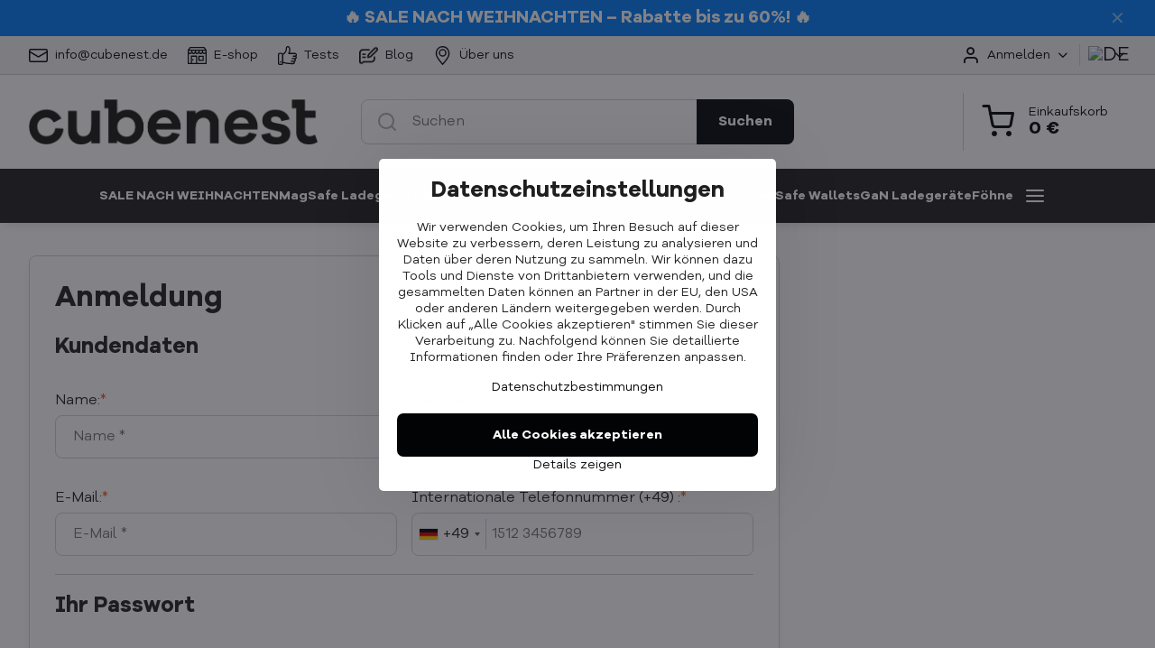

--- FILE ---
content_type: text/html; charset=UTF-8
request_url: https://www.cubenest.de/e/account/register
body_size: 26709
content:

<!DOCTYPE html>
<html  data-lang-code="de" lang="de" class="no-js s1-hasHeader1 s1-hasFixedCart" data-lssid="04b60fabeebd">
    <head>
        <meta charset="utf-8">
        		<title>Anmeldung | Apple Zubehör Cubenest</title>
        		<meta name="viewport" content="width=device-width, initial-scale=1" />
		         
<script data-privacy-group="script">
var FloxSettings = {
'cartItems': {},'cartProducts': {},'cartType': "slider",'loginType': "separate",'regformType': "slider",'langVer': "" 
}; 
 
</script>
<script data-privacy-group="script">
FloxSettings.img_size = { 'min': "50x50",'small': "120x120",'medium': "440x440",'large': "800x800",'max': "1600x1600",'product_antn': "440x440",'product_detail': "800x800" };
</script>
    <template id="privacy_iframe_info">
    <div class="floxIframeBlockedInfo" data-func-text="Funktionell" data-analytic-text="Analytische" data-ad-text="Marketing" data-nosnippet="1">
    <div class="floxIframeBlockedInfo__common">
        <div class="likeH3">Externe Inhalte werden durch Datenschutzoptionen blockiert</div>
        <p>Möchten Sie externe Inhalte laden?</p>
    </div>
    <div class="floxIframeBlockedInfo__youtube">
        <div class="likeH3">Youtube-Videos werden durch Datenschutzoptionen blockiert</div>
        <p>Möchten Sie ein Youtube-Video laden?</p>
    </div>
    <div class="floxIframeBlockedInfo__buttons">
        <button class="button floxIframeBlockedInfo__once">Einmal zulassen</button>
        <button class="button floxIframeBlockedInfo__always" >Immer zulassen - mit Cookie-Typ übereinstimmen: </button>
    </div>
    <a class="floxIframeBlockedLink__common" href=""><i class="fa fa-external-link"></i> Inhalt in einem neuen Fenster öffnen</a>
    <a class="floxIframeBlockedLink__youtube" href=""><i class="fa fa-external-link"></i> Video in einem neuen Fenster öffnen</a>
</div>
</template>
<script type="text/javascript" data-privacy-group="script">
FloxSettings.options={},FloxSettings.options.MANDATORY=1,FloxSettings.options.FUNC=2,FloxSettings.options.ANALYTIC=4,FloxSettings.options.AD=8;
FloxSettings.options.fullConsent=15;FloxSettings.options.maxConsent=15;FloxSettings.options.consent=0,localStorage.getItem("floxConsent")&&(FloxSettings.options.consent=parseInt(localStorage.getItem("floxConsent")));FloxSettings.options.sync=1;FloxSettings.google_consent2_options={},FloxSettings.google_consent2_options.AD_DATA=1,FloxSettings.google_consent2_options.AD_PERSON=2;FloxSettings.google_consent2_options.consent=-1,localStorage.getItem("floxGoogleConsent2")&&(FloxSettings.google_consent2_options.consent=parseInt(localStorage.getItem("floxGoogleConsent2")));const privacyIsYoutubeUrl=function(e){return e.includes("youtube.com/embed")||e.includes("youtube-nocookie.com/embed")},privacyIsGMapsUrl=function(e){return e.includes("google.com/maps/embed")||/maps\.google\.[a-z]{2,3}\/maps/i.test(e)},privacyGetPrivacyGroup=function(e){var t="";if(e.getAttribute("data-privacy-group")?t=e.getAttribute("data-privacy-group"):e.closest("*[data-privacy-group]")&&(t=e.closest("*[data-privacy-group]").getAttribute("data-privacy-group")),"IFRAME"===e.tagName){let r=e.src||"";privacyIsYoutubeUrl(r)&&(e.setAttribute("data-privacy-group","func"),t="func"),privacyIsGMapsUrl(r)&&(e.setAttribute("data-privacy-group","func"),t="func")}return"regular"===t&&(t="script"),t},privacyBlockScriptNode=function(e){e.type="javascript/blocked";let t=function(r){"javascript/blocked"===e.getAttribute("type")&&r.preventDefault(),e.removeEventListener("beforescriptexecute",t)};e.addEventListener("beforescriptexecute",t)},privacyHandleScriptTag=function(e){let t=privacyGetPrivacyGroup(e);if(t){if("script"===t)return;"mandatory"===t||"func"===t&&FloxSettings.options.consent&FloxSettings.options.FUNC||"analytic"===t&&FloxSettings.options.consent&FloxSettings.options.ANALYTIC||"ad"===t&&FloxSettings.options.consent&FloxSettings.options.AD||privacyBlockScriptNode(e)}else FloxSettings.options.allow_unclassified||privacyBlockScriptNode(e)},privacyShowPlaceholder=function(e){let t=privacyGetPrivacyGroup(e);var r=document.querySelector("#privacy_iframe_info").content.cloneNode(!0),i=r.querySelector(".floxIframeBlockedInfo__always");i.textContent=i.textContent+r.firstElementChild.getAttribute("data-"+t+"-text"),r.firstElementChild.setAttribute("data-"+t,"1"),r.firstElementChild.removeAttribute("data-func-text"),r.firstElementChild.removeAttribute("data-analytic-text"),r.firstElementChild.removeAttribute("data-ad-text");let o=e.parentNode.classList.contains("blockYoutube");if(e.style.height){let a=e.style.height,c=e.style.width;e.setAttribute("data-privacy-style-height",a),r.firstElementChild.style.setProperty("--iframe-h",a),r.firstElementChild.style.setProperty("--iframe-w",c),e.style.height="0"}else if(e.getAttribute("height")){let n=e.getAttribute("height").replace("px",""),l=e.getAttribute("width").replace("px","");e.setAttribute("data-privacy-height",n),n.includes("%")?r.firstElementChild.style.setProperty("--iframe-h",n):r.firstElementChild.style.setProperty("--iframe-h",n+"px"),l.includes("%")?r.firstElementChild.style.setProperty("--iframe-w",l):r.firstElementChild.style.setProperty("--iframe-w",l+"px"),e.setAttribute("height",0)}else if(o&&e.parentNode.style.maxHeight){let s=e.parentNode.style.maxHeight,p=e.parentNode.style.maxWidth;r.firstElementChild.style.setProperty("--iframe-h",s),r.firstElementChild.style.setProperty("--iframe-w",p)}let u=e.getAttribute("data-privacy-src")||"";privacyIsYoutubeUrl(u)?(r.querySelector(".floxIframeBlockedInfo__common").remove(),r.querySelector(".floxIframeBlockedLink__common").remove(),r.querySelector(".floxIframeBlockedLink__youtube").setAttribute("href",u.replace("/embed/","/watch?v="))):u?(r.querySelector(".floxIframeBlockedInfo__youtube").remove(),r.querySelector(".floxIframeBlockedLink__youtube").remove(),r.querySelector(".floxIframeBlockedLink__common").setAttribute("href",u)):(r.querySelector(".floxIframeBlockedInfo__once").remove(),r.querySelector(".floxIframeBlockedInfo__youtube").remove(),r.querySelector(".floxIframeBlockedLink__youtube").remove(),r.querySelector(".floxIframeBlockedLink__common").remove(),r.querySelector(".floxIframeBlockedInfo__always").classList.add("floxIframeBlockedInfo__always--reload")),e.parentNode.insertBefore(r,e.nextSibling),o&&e.parentNode.classList.add("blockYoutube--blocked")},privacyHidePlaceholderIframe=function(e){var t=e.nextElementSibling;if(t&&t.classList.contains("floxIframeBlockedInfo")){let r=e.parentNode.classList.contains("blockYoutube");r&&e.parentNode.classList.remove("blockYoutube--blocked"),e.getAttribute("data-privacy-style-height")?e.style.height=e.getAttribute("data-privacy-style-height"):e.getAttribute("data-privacy-height")?e.setAttribute("height",e.getAttribute("data-privacy-height")):e.classList.contains("invisible")&&e.classList.remove("invisible"),t.remove()}},privacyBlockIframeNode=function(e){var t=e.src||"";""===t&&e.getAttribute("data-src")&&(t=e.getAttribute("data-src")),e.setAttribute("data-privacy-src",t),e.removeAttribute("src"),!e.classList.contains("floxNoPrivacyPlaceholder")&&(!e.style.width||parseInt(e.style.width)>200)&&(!e.getAttribute("width")||parseInt(e.getAttribute("width"))>200)&&(!e.style.height||parseInt(e.style.height)>200)&&(!e.getAttribute("height")||parseInt(e.getAttribute("height"))>200)&&(!e.style.display||"none"!==e.style.display)&&(!e.style.visibility||"hidden"!==e.style.visibility)&&privacyShowPlaceholder(e)},privacyHandleIframeTag=function(e){let t=privacyGetPrivacyGroup(e);if(t){if("script"===t||"mandatory"===t)return;if("func"===t&&FloxSettings.options.consent&FloxSettings.options.FUNC)return;if("analytic"===t&&FloxSettings.options.consent&FloxSettings.options.ANALYTIC||"ad"===t&&FloxSettings.options.consent&FloxSettings.options.AD)return;privacyBlockIframeNode(e)}else{if(FloxSettings.options.allow_unclassified)return;privacyBlockIframeNode(e)}},privacyHandleYoutubeGalleryItem=function(e){if(!(FloxSettings.options.consent&FloxSettings.options.FUNC)){var t=e.closest(".gallery").getAttribute("data-preview-height"),r=e.getElementsByTagName("img")[0],i=r.getAttribute("src").replace(t+"/"+t,"800/800");r.classList.contains("flox-lazy-load")&&(i=r.getAttribute("data-src").replace(t+"/"+t,"800/800")),e.setAttribute("data-href",e.getAttribute("href")),e.setAttribute("href",i),e.classList.replace("ytb","ytbNoConsent")}},privacyBlockPrivacyElementNode=function(e){e.classList.contains("floxPrivacyPlaceholder")?(privacyShowPlaceholder(e),e.classList.add("invisible")):e.style.display="none"},privacyHandlePrivacyElementNodes=function(e){let t=privacyGetPrivacyGroup(e);if(t){if("script"===t||"mandatory"===t)return;if("func"===t&&FloxSettings.options.consent&FloxSettings.options.FUNC)return;if("analytic"===t&&FloxSettings.options.consent&FloxSettings.options.ANALYTIC||"ad"===t&&FloxSettings.options.consent&FloxSettings.options.AD)return;privacyBlockPrivacyElementNode(e)}else{if(FloxSettings.options.allow_unclassified)return;privacyBlockPrivacyElementNode(e)}};function privacyLoadScriptAgain(e){var t=document.getElementsByTagName("head")[0],r=document.createElement("script");r.src=e.getAttribute("src"),t.appendChild(r),e.parentElement.removeChild(e)}function privacyExecuteScriptAgain(e){var t=document.getElementsByTagName("head")[0],r=document.createElement("script");r.textContent=e.textContent,t.appendChild(r),e.parentElement.removeChild(e)}function privacyEnableScripts(){document.querySelectorAll('script[type="javascript/blocked"]').forEach(e=>{let t=privacyGetPrivacyGroup(e);(FloxSettings.options.consent&FloxSettings.options.ANALYTIC&&t.includes("analytic")||FloxSettings.options.consent&FloxSettings.options.AD&&t.includes("ad")||FloxSettings.options.consent&FloxSettings.options.FUNC&&t.includes("func"))&&(e.getAttribute("src")?privacyLoadScriptAgain(e):privacyExecuteScriptAgain(e))})}function privacyEnableIframes(){document.querySelectorAll("iframe[data-privacy-src]").forEach(e=>{let t=privacyGetPrivacyGroup(e);if(!(FloxSettings.options.consent&FloxSettings.options.ANALYTIC&&t.includes("analytic")||FloxSettings.options.consent&FloxSettings.options.AD&&t.includes("ad")||FloxSettings.options.consent&FloxSettings.options.FUNC&&t.includes("func")))return;privacyHidePlaceholderIframe(e);let r=e.getAttribute("data-privacy-src");e.setAttribute("src",r),e.removeAttribute("data-privacy-src")})}function privacyEnableYoutubeGalleryItems(){FloxSettings.options.consent&FloxSettings.options.FUNC&&(document.querySelectorAll(".ytbNoConsent").forEach(e=>{e.setAttribute("href",e.getAttribute("data-href")),e.classList.replace("ytbNoConsent","ytb")}),"function"==typeof initGalleryPlugin&&initGalleryPlugin())}function privacyEnableBlockedContent(e,t){document.querySelectorAll(".floxCaptchaCont").length&&(e&FloxSettings.options.FUNC)!=(t&FloxSettings.options.FUNC)?window.location.reload():(privacyEnableScripts(),privacyEnableIframes(),privacyEnableYoutubeGalleryItems(),"function"==typeof FloxSettings.privacyEnableScriptsCustom&&FloxSettings.privacyEnableScriptsCustom())}
function privacyUpdateConsent(){ FloxSettings.ga4&&"function"==typeof gtag&&gtag("consent","update",{ad_storage:FloxSettings.options.consent&FloxSettings.options.AD?"granted":"denied",analytics_storage:FloxSettings.options.consent&FloxSettings.options.ANALYTIC?"granted":"denied",functionality_storage:FloxSettings.options.consent&FloxSettings.options.FUNC?"granted":"denied",personalization_storage:FloxSettings.options.consent&FloxSettings.options.FUNC?"granted":"denied",security_storage:FloxSettings.options.consent&FloxSettings.options.FUNC?"granted":"denied",ad_user_data:FloxSettings.google_consent2_options.consent>-1&&FloxSettings.google_consent2_options.consent&FloxSettings.google_consent2_options.AD_DATA?"granted":"denied",ad_personalization:FloxSettings.google_consent2_options.consent>-1&&FloxSettings.google_consent2_options.consent&FloxSettings.google_consent2_options.AD_PERSON?"granted":"denied"});FloxSettings.gtm&&(gtag("consent","update",{ad_storage:FloxSettings.options.consent&FloxSettings.options.AD?"granted":"denied",analytics_storage:FloxSettings.options.consent&FloxSettings.options.ANALYTIC?"granted":"denied",functionality_storage:FloxSettings.options.consent&FloxSettings.options.FUNC?"granted":"denied",personalization_storage:FloxSettings.options.consent&FloxSettings.options.FUNC?"granted":"denied",security_storage:FloxSettings.options.consent&FloxSettings.options.FUNC?"granted":"denied",ad_user_data:FloxSettings.google_consent2_options.consent>-1&&FloxSettings.google_consent2_options.consent&FloxSettings.google_consent2_options.AD_DATA?"granted":"denied",ad_personalization:FloxSettings.google_consent2_options.consent>-1&&FloxSettings.google_consent2_options.consent&FloxSettings.google_consent2_options.AD_PERSON?"granted":"denied"}),dataLayer.push({cookie_consent:{marketing:FloxSettings.options.consent&FloxSettings.options.AD?"granted":"denied",analytics:FloxSettings.options.consent&FloxSettings.options.ANALYTIC?"granted":"denied"},event:"cookie_consent"}));if(FloxSettings.sklik&&FloxSettings.sklik.active){var e={rtgId:FloxSettings.sklik.seznam_retargeting_id,consent:FloxSettings.options.consent&&FloxSettings.options.consent&FloxSettings.options.ANALYTIC?1:0};"category"===FloxSettings.sklik.pageType?(e.category=FloxSettings.sklik.category,e.pageType=FloxSettings.sklik.pageType):"offerdetail"===FloxSettings.sklik.pagetype&&(e.itemId=FloxSettings.sklik.itemId,e.pageType=FloxSettings.sklik.pageType),window.rc&&window.rc.retargetingHit&&window.rc.retargetingHit(e)}"function"==typeof loadCartFromLS&&"function"==typeof saveCartToLS&&(loadCartFromLS(),saveCartToLS());}
const observer=new MutationObserver(e=>{e.forEach(({addedNodes:e})=>{e.forEach(e=>{if(FloxSettings.options.consent!==FloxSettings.options.maxConsent){if(1===e.nodeType&&"SCRIPT"===e.tagName)return privacyHandleScriptTag(e);if(1===e.nodeType&&"IFRAME"===e.tagName)return privacyHandleIframeTag(e);if(1===e.nodeType&&"A"===e.tagName&&e.classList.contains("ytb"))return privacyHandleYoutubeGalleryItem(e);if(1===e.nodeType&&"SCRIPT"!==e.tagName&&"IFRAME"!==e.tagName&&e.classList.contains("floxPrivacyElement"))return privacyHandlePrivacyElementNodes(e)}1===e.nodeType&&(e.classList.contains("mainPrivacyModal")||e.classList.contains("mainPrivacyBar"))&&(FloxSettings.options.consent>0&&!FloxSettings.options.forceShow&&-1!==FloxSettings.google_consent2_options.consent?e.style.display="none":FloxSettings.options.consent>0&&-1===FloxSettings.google_consent2_options.consent?e.classList.add("hideBWConsentOptions"):-1!==FloxSettings.google_consent2_options.consent&&e.classList.add("hideGC2ConsentOptions"))})})});observer.observe(document.documentElement,{childList:!0,subtree:!0}),document.addEventListener("DOMContentLoaded",function(){observer.disconnect()});const createElementBackup=document.createElement;document.createElement=function(...e){if("script"!==e[0].toLowerCase())return createElementBackup.bind(document)(...e);let n=createElementBackup.bind(document)(...e);return n.setAttribute("data-privacy-group","script"),n};
</script>

<meta name="referrer" content="no-referrer-when-downgrade">
    <meta name="robots" content="noindex, follow"> 


<meta property="og:title" content="Anmeldung">
<meta property="og:site_name" content="Cubenest">

<meta property="og:url" content="https://www.cubenest.de/e/account/register">
<meta property="og:description" content="">

<meta name="twitter:card" content="summary_large_image">
<meta name="twitter:title" content="Anmeldung">
<meta name="twitter:description" content="">

    <meta property="og:locale" content="de_DE">

    <meta property="og:type" content="website">
                <script data-privacy-group="script" type="application/ld+json">
{
    "@context": "https://schema.org",
    "@type": "WebPage",
    "name": "Anmeldung",
    "description": ""}
</script>
<script data-privacy-group="script" type="application/ld+json">
{
   "@context": "https://schema.org",
    "@type": "Organization",
    "url": "https://cubenest.de",
            "logo": "https://www.cubenest.de/files/logo/cubenest-logo-cerne-rgb.png",
        "name": "Cubenest",
    "description": "",
    "email": "info@cubenest.cz",
    "telephone": "+420 739 746 860",
    "address": {
        "@type": "PostalAddress",
        "streetAddress": "Kulkova",
        "addressLocality": "Brno 15",
        "addressCountry": "CZ",
        "postalCode": "61500"
    }}
</script>  

<link rel="dns-prefetch" href="https://www.byznysweb.cz">
<link rel="preconnect" href="https://www.byznysweb.cz/" crossorigin>
<style type="text/css">
    

@font-face {
  font-family: 'Roboto';
  font-style: normal;
  font-display: swap;
  font-weight: 400;
  src: local(''),
       url('https://www.byznysweb.cz/templates/bw-fonts/roboto-v30-latin-ext_latin-regular.woff2') format('woff2'),
       url('https://www.byznysweb.cz/templates/bw-fonts/roboto-v30-latin-ext_latin-regular.woff') format('woff');
}


@font-face {
  font-family: 'Roboto';
  font-style: normal;
  font-display: swap;
  font-weight: 700;
  src: local(''),
       url('https://www.byznysweb.cz/templates/bw-fonts/roboto-v30-latin-ext_latin-700.woff2') format('woff2'),
       url('https://www.byznysweb.cz/templates/bw-fonts/roboto-v30-latin-ext_latin-700.woff') format('woff');
}
</style>

<link rel="preload" href="/erp-templates/skins/flat/universal/fonts/fontawesome-webfont.woff2" as="font" type="font/woff2" crossorigin>
<link href="/erp-templates/260119150559/universal.css" rel="stylesheet" type="text/css" media="all">  



	<meta name="facebook-domain-verification" content="wos3gflmlhv7c6tbilghfwyywndn95" />

<link rel="stylesheet" href="/templates/s1/style.css?v1769643760">



<script type="text/javascript" src="https://postback.affiliateport.eu/track.js" data-privacy-group="regular"></script>
<script type="text/javascript" data-privacy-group="analytic">
_AP_tracker.init();
</script>


<script data-privacy-group="analytic">
(function(w,d,t,r,u){var f,n,i;w[u]=w[u]||[],f=function(){var o={ti:"187197740", enableAutoSpaTracking: true};o.q=w[u],w[u]=new UET(o),w[u].push("pageLoad")},n=d.createElement(t),n.src=r,n.async=1,n.onload=n.onreadystatechange=function(){var s=this.readyState;s&&s!=="loaded"&&s!=="complete"||(f(),n.onload=n.onreadystatechange=null)},i=d.getElementsByTagName(t)[0],i.parentNode.insertBefore(n,i)})(window,document,"script","//bat.bing.com/bat.js","uetq");
window.uetq = window.uetq || [];
window.uetq.push('consent', 'default', {
    'ad_storage': (FloxSettings.options.consent & FloxSettings.options.AD)?'granted':'denied'
});

</script>


  
<script data-privacy-group="analytic">
    window.dataLayer = window.dataLayer || [];
    function gtag(){ dataLayer.push(arguments); }
    if(FloxSettings.options) {
        if(FloxSettings.options.consent) {
          gtag('consent', 'default', {
              'ad_storage': (FloxSettings.options.consent & FloxSettings.options.AD)?'granted':'denied',
              'analytics_storage': (FloxSettings.options.consent & FloxSettings.options.ANALYTIC)?'granted':'denied',
              'functionality_storage': (FloxSettings.options.consent & FloxSettings.options.FUNC)?'granted':'denied',
              'personalization_storage': (FloxSettings.options.consent & FloxSettings.options.FUNC)?'granted':'denied',
              'security_storage': (FloxSettings.options.consent & FloxSettings.options.FUNC)?'granted':'denied',
              'ad_user_data': ((FloxSettings.google_consent2_options.consent > -1) && FloxSettings.google_consent2_options.consent & FloxSettings.google_consent2_options.AD_DATA)?'granted':'denied',
              'ad_personalization': ((FloxSettings.google_consent2_options.consent > -1) && FloxSettings.google_consent2_options.consent & FloxSettings.google_consent2_options.AD_PERSON)?'granted':'denied'              
          });
          dataLayer.push({ 'cookie_consent': {
            'marketing': (FloxSettings.options.consent & FloxSettings.options.AD)?'granted':'denied',
            'analytics': (FloxSettings.options.consent & FloxSettings.options.ANALYTIC)?'granted':'denied'
          } });
        } else {
          gtag('consent', 'default', {
              'ad_storage': 'denied',
              'analytics_storage': 'denied',
              'functionality_storage': 'denied',
              'personalization_storage': 'denied',
              'security_storage': 'denied',
              'ad_user_data': 'denied',
              'ad_personalization': 'denied'
          });      
          dataLayer.push({ 'cookie_consent': {
            'marketing': 'denied',
            'analytics': 'denied'
            } 
          });    
        }    
    }
    
    dataLayer.push({
        'pageType' : 'content',
        'value': '0',
        'currency': 'EUR',
        'contentIds': []
            });
 
    FloxSettings.currency = 'EUR';
    FloxSettings.gtm = { 'init': true, 'container_id': 'GTM-PJBX7WW', 'page_type': 'content' };
    </script>

    <!-- Google Tag Manager HEAD -->
<script data-privacy-group="analytic">(function(w,d,s,l,i){w[l]=w[l]||[];w[l].push({'gtm.start':
new Date().getTime(),event:'gtm.js'});var f=d.getElementsByTagName(s)[0],
j=d.createElement(s),dl=l!='dataLayer'?'&l='+l:'';j.async=true;j.src=
'//www.googletagmanager.com/gtm.js?id='+i+dl;f.parentNode.insertBefore(j,f);
})(window,document,'script','dataLayer','GTM-PJBX7WW');</script>
 
<script data-privacy-group="mandatory">
    FloxSettings.trackerData = {
                    'cartIds': []
            };
    </script>    <!-- Global site tag (gtag.js) - Google Analytics -->
    <script async src="https://www.googletagmanager.com/gtag/js?id=G-55Z7WB8LSE" data-privacy-group="analytic"></script>    
    <script data-privacy-group="analytic">
        window.dataLayer = window.dataLayer || [];
        function gtag(){ dataLayer.push(arguments); }
        if(FloxSettings.options) {
          if(FloxSettings.options.consent) {
            gtag('consent', 'default', {
              'ad_storage': (FloxSettings.options.consent & FloxSettings.options.AD)?'granted':'denied',
              'analytics_storage': (FloxSettings.options.consent & FloxSettings.options.ANALYTIC)?'granted':'denied',
              'functionality_storage': (FloxSettings.options.consent & FloxSettings.options.FUNC)?'granted':'denied',
              'personalization_storage': (FloxSettings.options.consent & FloxSettings.options.FUNC)?'granted':'denied',
              'security_storage': (FloxSettings.options.consent & FloxSettings.options.FUNC)?'granted':'denied',
              'ad_user_data': ((FloxSettings.google_consent2_options.consent > -1) && FloxSettings.google_consent2_options.consent & FloxSettings.google_consent2_options.AD_DATA)?'granted':'denied',
              'ad_personalization': ((FloxSettings.google_consent2_options.consent > -1) && FloxSettings.google_consent2_options.consent & FloxSettings.google_consent2_options.AD_PERSON)?'granted':'denied',
              'wait_for_update': 500
            });  
          } else {
            gtag('consent', 'default', {
              'ad_storage': 'denied',
              'analytics_storage': 'denied',
              'functionality_storage': 'denied',
              'personalization_storage': 'denied',
              'security_storage': 'denied',
              'ad_user_data': 'denied',
              'ad_personalization': 'denied',
              'wait_for_update': 500
            });  
          }
        }
        gtag('js', new Date());
     
        gtag('set', { 'currency': 'EUR' }); 
      
    

    FloxSettings.ga4 = 1;
    FloxSettings.gtagID = 'G-55Z7WB8LSE';
    gtag('config', 'G-55Z7WB8LSE',{  'groups': 'ga4' });   

        gtag('config', 'AW-10785303700',{ 'allow_enhanced_conversions': true, 'send_page_view': false, 'groups': 'ga4' });       
  
    </script>   
<script data-privacy-group="ad">

(function(sm,a,rt,e,ma,il,i,ng){a._se=a._se||[];for(ng=0;ng<ma.length;ng++){i=sm.createElement(rt);
il=sm.getElementsByTagName(rt)[0];i.async=1;i.src=e+ma[ng]+'.js';il.parentNode.insertBefore(i,il);}})
(document,window,'script','https://app.smartemailing.cz/js/tracking/',['tracker']);

    
_se.push(['init', 'cd07ee22-d5e1-11e8-8b9f-0207b6d28e2b' ]);

FloxSettings.se = { 'guid': 'cd07ee22-d5e1-11e8-8b9f-0207b6d28e2b' };
</script>
 
    <link rel="shortcut icon" href="/files/logo/favi-cubenest-(2).jpg">
    <link rel="icon" href="/files/logo/favi-cubenest-(2).jpg?refresh" type="image/x-icon">

		<script data-privacy-group="script">
			FloxSettings.cartType = "same_page";
			FloxSettings.loginType = "custom";
			FloxSettings.regformType = "custom";
		</script>
												<style>
			:root {
				--s1-accentTransparent: #05070817;
				--s1-accentComplement: #fff;
				--s1-maccentComplement: #fff;
				--s1-menuBgComplementTransparent: #fffb;
				--s1-menuBgComplementTransparent2: #fff2;
				--s1-menuBgComplement: #fff;
				--s1-accentDark: #020304;
			}
		</style>

		</head>
<body class="s1-pt-engine  s1-roundedCorners">
    <!-- Facebook Pixel Code -->
<script type="text/javascript" data-privacy-group="ad">
!function(f,b,e,v,n,t,s){
    if(f.fbq)return;n=f.fbq=function(){
        n.callMethod? n.callMethod.apply(n,arguments):n.queue.push(arguments)
    };
    if(!f._fbq)f._fbq=n;
    n.push=n;n.loaded=!0;n.version='2.0';n.queue=[];t=b.createElement(e);t.async=!0;
    t.src=v;s=b.getElementsByTagName(e)[0];s.parentNode.insertBefore(t,s)
}
(window,document,'script','//connect.facebook.net/en_US/fbevents.js');

    var time = Date.now(),
        eventTime = Math.floor(time / 1000),
        eventId = "PW" + time;   

    fbq('init', '393086848943715');        
    //console.log('special FB init')
    fbq('track', 'PageView', { }, { 'eventID': eventId });
    FloxSettings.fb_conv = [];
 
    
    function getCookie(name) {
      var value = '; '+document.cookie;
      var parts = value.split('; '+name+'=');
      if (parts.length === 2) return parts.pop().split(';').shift();
      else return null;
    }    
    
    FloxSettings.fb_conv.push({ 
        "event_name": "PageView",
        "event_time": eventTime,
        "event_id": eventId, 
        "event_source_url": window.location.href,
        "action_source": "website",
        "user_data": {
            "fbp": getCookie('_fbp')
        }
    });
    
        
 FloxSettings.currency = 'EUR';FloxSettings.fbremarket = { 'init': true, 'apikey': '393086848943715' };        
</script>
<!-- End Facebook Pixel Code -->

    <noscript class="noprint">
        <div id="noscript">
            Javascript wird derzeit von diesem Browser nicht unterstützt/deaktiviert. Um diese Seite so zu sehen, wie sie erscheinen soll, verwenden Sie bitte einen Javascript-fähigen Browser.
            <br>Für Hilfe siehe <a href="https://www.enable-javascript.com/" target="_blank">Enable-Javascript.com</a>.
        </div>
    </noscript>
    
    <div class="oCont remodal-bg">
																								
								<aside class="s1-topInfo">
			<div class="iCont">
				<div class="s1-topInfo-close">✕</div>
						                                                    <div id="box-id-top_header_center" class="pagebox">
                                                            <div  id="block-3689" class="blockText box blockTextRight">
                                <div class="userHTMLContent">
        
    <h3 style="text-align: center;">🔥 <a href="https://www.cubenest.de/c/weihnachtseinkaeufe">SALE NACH WEIHNACHTEN</a> – Rabatte bis zu 60%! 🔥</h3>
</div>
	    </div>

                             
                     
                     
                     
                     
                     
                     
                     
            </div> 
    
	
			</div>
		</aside>
	

	
	<section class="s1-headerTop s1-headerTop-style1 noprint">
		<div class="s1-cont flex ai-c">
							<div class="s1-headerTop-left">
					                        <div id="box-id-top_header_left" class="pagebox">
                                                        	<nav class="s1-topNav">
		<ul class="s1-topNav-items">
																				<li class="s1-topNav-item ">
						<a class="s1-topNav-link " href="mailto:info@cubenest.de" >
															    <i class="navIcon navIconBWSet imgIcon50"><svg xmlns="http://www.w3.org/2000/svg" width="34.079" height="24.679" viewBox="0 0 34.079 24.679" fill="currentColor">
  <path d="M48.018,22.66H21.982a4.027,4.027,0,0,0-4.022,4.022V43.318a4.028,4.028,0,0,0,4.022,4.022H48.018a4.028,4.028,0,0,0,4.022-4.022V26.682A4.027,4.027,0,0,0,48.018,22.66ZM21.982,25.084H48.018a1.6,1.6,0,0,1,1.6,1.6v.843L35.068,36.016l-14.684-8.7v-.629A1.6,1.6,0,0,1,21.982,25.084ZM48.018,44.916H21.982a1.6,1.6,0,0,1-1.6-1.6V30.128l14.061,8.336a1.208,1.208,0,0,0,1.229,0l13.942-8.137V43.318A1.6,1.6,0,0,1,48.018,44.916Z" transform="translate(-17.96 -22.66)"/>
</svg>
</i>

														<span class="s1-topNav-linkText">info@cubenest.de</span>
						</a>
					</li>
																								<li class="s1-topNav-item ">
						<a class="s1-topNav-link " href="/e-shop" >
															    <i class="navIcon navIconBWSet imgIcon50"><svg xmlns="http://www.w3.org/2000/svg" width="39.261" height="35.911" viewBox="0 0 39.261 35.911" fill="currentColor">
    <path d="M47.464,35.272H38.808a1.244,1.244,0,0,0-1.244,1.244v8.655a1.244,1.244,0,0,0,1.244,1.244h8.656a1.243,1.243,0,0,0,1.243-1.244V36.516A1.243,1.243,0,0,0,47.464,35.272ZM46.22,43.927H40.052V37.76H46.22Z" transform="translate(-15.369 -17.044)"/>
    <path d="M26.192,42.2a1.244,1.244,0,0,0-1.244,1.244V44.7a1.244,1.244,0,0,0,2.488,0V43.439A1.244,1.244,0,0,0,26.192,42.2Z" transform="translate(-15.369 -17.044)"/>
    <path d="M54.422,23.342l-4.195-5.784a1.2,1.2,0,0,0-1.011-.513l-28.552.081a1.242,1.242,0,0,0-1.012.526l-3.917,5.539a1.5,1.5,0,0,0-.366.88V51.712a1.245,1.245,0,0,0,1.244,1.244H53.387a1.245,1.245,0,0,0,1.244-1.244V24.327A1.564,1.564,0,0,0,54.422,23.342ZM17.879,25.316H22.73v1.8a2.426,2.426,0,1,1-4.851,0Zm7.346,0h4.852v1.8a2.426,2.426,0,0,1-4.852,0Zm7.371,0h4.851v1.8a2.426,2.426,0,1,1-4.851,0Zm7.342,0H44.79v1.8a2.426,2.426,0,1,1-4.852,0Zm7.341,0h4.852v1.8a2.426,2.426,0,0,1-4.852,0Zm-25.967-5.7,27.275-.078,2.389,3.294H19.039Zm2.936,30.853V37.631H32.73V50.465Zm10.97,0V36.387a1.243,1.243,0,0,0-1.244-1.243H23.005a1.243,1.243,0,0,0-1.244,1.243V50.468h-3.9v-19.1a4.886,4.886,0,0,0,6.121-1,4.891,4.891,0,0,0,7.358-.014,4.892,4.892,0,0,0,7.357.016,4.892,4.892,0,0,0,7.342,0,4.886,4.886,0,0,0,6.108,1V50.468Z" transform="translate(-15.369 -17.044)"/>
</svg>
</i>

														<span class="s1-topNav-linkText">E-shop</span>
						</a>
					</li>
																								<li class="s1-topNav-item ">
						<a class="s1-topNav-link " href="/tests" >
															    <i class="navIcon navIconBWSet imgIcon50"><svg xmlns="http://www.w3.org/2000/svg" width="36.319" height="36.336" viewBox="0 0 36.319 36.336" fill="currentColor">
    <path d="M52.191,36.232a3.78,3.78,0,0,0-2.911-6.3H39.462c2.774-7.142.249-10.65-.647-11.6a4.144,4.144,0,0,0-4.477-1.257,4.173,4.173,0,0,0-2.359,4.15,12.356,12.356,0,0,1-5.472,10.116,3.156,3.156,0,0,0-2.675-1.492H20.006a3.169,3.169,0,0,0-3.165,3.165V50a3.169,3.169,0,0,0,3.165,3.165h3.826A3.169,3.169,0,0,0,27,50v-.644c2.493.952,7.973,2.4,18.226,2.4H45.9A3.418,3.418,0,0,0,48.5,50.646a3.549,3.549,0,0,0,.872-2.366,3.739,3.739,0,0,0-.309-1.461,3.36,3.36,0,0,0,1.352-.908,3.693,3.693,0,0,0,.907-2.463,3.868,3.868,0,0,0-.371-1.622,3.385,3.385,0,0,0,2.123-3.22,3.535,3.535,0,0,0-.869-2.359ZM24.72,50a.889.889,0,0,1-.888.888H20.006A.889.889,0,0,1,19.117,50V33.009a.89.89,0,0,1,.889-.889h3.826a.889.889,0,0,1,.888.889Zm22.08-.868a1.153,1.153,0,0,1-.9.349h-.673C33.6,49.484,28.462,47.572,27,46.889V33.735A14.8,14.8,0,0,0,34.256,21.22c0-1.06.336-1.8.923-2.034a1.918,1.918,0,0,1,1.979.7c1.468,1.556,2.12,5.183-.453,10.694a1.139,1.139,0,0,0,1.032,1.62H49.28a1.456,1.456,0,0,1,1.6,1.5,1.4,1.4,0,0,1-1.557,1.43H48.041c-.013,0-.025,0-.037,0h-1.78a1.139,1.139,0,1,0,0,2.277H49.28c.028,0,.053,0,.081,0h.249A1.122,1.122,0,0,1,50.8,38.606a1.286,1.286,0,0,1-.3.848,1.137,1.137,0,0,1-.894.345H45.962a1.166,1.166,0,0,0-.246.028H44.2a1.139,1.139,0,0,0,0,2.277h3.506a1.264,1.264,0,0,1,1.34,1.344,1.448,1.448,0,0,1-.333.952,1.281,1.281,0,0,1-1.007.394H42.623a1.139,1.139,0,1,0,0,2.277H45.9a1.136,1.136,0,0,1,1.2,1.209A1.3,1.3,0,0,1,46.8,49.135Z" transform="translate(-16.841 -16.832)"/>
    <path d="M22,45.911a1.515,1.515,0,1,0,1.516,1.515A1.515,1.515,0,0,0,22,45.911Z" transform="translate(-16.841 -16.832)"/>
</svg>
</i>

														<span class="s1-topNav-linkText">Tests</span>
						</a>
					</li>
																								<li class="s1-topNav-item ">
						<a class="s1-topNav-link " href="/blog" >
															    <i class="navIcon navIconImg imgIcon50">
                    <img src="/resize/e/50/50/files/ikony-new/4922073.png" alt="Icon">            
            </i>

														<span class="s1-topNav-linkText">Blog</span>
						</a>
					</li>
																								<li class="s1-topNav-item ">
						<a class="s1-topNav-link " href="/uber-uns" >
															    <i class="navIcon navIconBWSet imgIcon50"><svg xmlns="http://www.w3.org/2000/svg" width="27.65" height="37.439" viewBox="0 0 27.65 37.439" fill="currentColor">
    <path d="M35.083,37.3a7.571,7.571,0,1,1,7.57-7.571A7.579,7.579,0,0,1,35.083,37.3Zm0-12.657a5.087,5.087,0,1,0,5.086,5.086A5.093,5.093,0,0,0,35.083,24.644Z" transform="translate(-21.175 -16.28)" />
    <path d="M35,53.72h-.014a1.242,1.242,0,0,1-.955-.465c-.746-.929-1.495-1.847-2.235-2.754-5.46-6.694-10.618-13.017-10.618-19.172a15.248,15.248,0,0,1,4.307-11.244A13.531,13.531,0,0,1,35,16.28c9.076,0,13.825,7.572,13.825,15.051,0,6.659-5.284,12.932-11.975,20.873l-.9,1.073A1.243,1.243,0,0,1,35,53.72Zm0-34.956c-5.463,0-11.341,3.932-11.341,12.565,0,5.27,4.886,11.26,10.06,17.6q.645.791,1.3,1.6c6.333-7.518,11.324-13.463,11.324-19.2a12.84,12.84,0,0,0-3.557-9.468A11.061,11.061,0,0,0,35,18.764Z" transform="translate(-21.175 -16.28)" />
</svg>
</i>

														<span class="s1-topNav-linkText">Über uns</span>
						</a>
					</li>
									</ul>
	</nav>

                             
            </div> 
    
				</div>
										<div class="s1-headerTop-right flex ml-a">
											<div class="s1-dropDown s1-loginDropdown">
	<a href="/e/login" class="s1-dropDown-toggler">
		<i class="s1-icon s1-icon-user s1-dropDown-icon" aria-hidden="true"></i>
		<span class="s1-dropDown-title">Anmelden</span>
		<i class="fa fa-angle-down s1-dropDown-arrow"></i>
	</a>
	<ul class="s1-dropDown-items">
				<li class="s1-dropDown-item">
			<a class="s1-dropDown-link" href="/e/login" data-remodal-target="s1-acc">
				<i class="s1-icon s1-icon-log-in s1-dropDown-icon"></i>
				<span class="s1-dropDown-title">Anmelden</span>
			</a>
		</li>
						<li class="s1-dropDown-item">
			<a class="s1-dropDown-link" href="/e/account/register">
				<i class="s1-icon s1-icon-user-plus s1-dropDown-icon"></i>
				<span class="s1-dropDown-title">Registrieren</span>
			</a>
		</li>
    		</ul>
</div>

																	<div class="s1-flags s1-dropDown">
		<button class="s1-flags-currentLang s1-dropDown-toggler">
			<img class="s1-flag-img s1-dropDown-img" src="/erp/images/flags/flat/24/DE.png" alt="DE">
			<i class="fa fa-angle-down s1-dropDown-arrow"></i>
		</button>
		<ul class="s1-flags-dropDown s1-dropDown-items">
											<li class="s1-dropDown-item">
					<a class="s1-flags-lang s1-dropDown-link flag-cz" href="https://www.cubenest.cz">
						<img class="s1-flag-img s1-dropDown-img" src="/erp/images/flags/flat/24/CZ.png" alt="CZ">
						    
							<span class="s1-flag-title s1-dropDown-title">Czech Republic</span>
											</a>
				</li>
				        									<li class="s1-dropDown-item">
					<a class="s1-flags-lang s1-dropDown-link flag-sk" href="https://www.cubenest.sk">
						<img class="s1-flag-img s1-dropDown-img" src="/erp/images/flags/flat/24/SK.png" alt="SK">
						    
							<span class="s1-flag-title s1-dropDown-title">Slovakia</span>
											</a>
				</li>
				        									<li class="s1-dropDown-item">
					<a class="s1-flags-lang s1-dropDown-link flag-pl" href="https://www.cubenest.pl">
						<img class="s1-flag-img s1-dropDown-img" src="/erp/images/flags/flat/24/PL.png" alt="PL">
						    
							<span class="s1-flag-title s1-dropDown-title">Poland</span>
											</a>
				</li>
				        									<li class="s1-dropDown-item">
					<a class="s1-flags-lang s1-dropDown-link flag-eu" href="https://www.cubenest.eu">
						<img class="s1-flag-img s1-dropDown-img" src="/erp/images/flags/flat/24/EU.png" alt="EU">
						    
							<span class="s1-flag-title s1-dropDown-title">European Union</span>
											</a>
				</li>
				        					        									<li class="s1-dropDown-item">
					<a class="s1-flags-lang s1-dropDown-link flag-hu" href="https://www.cubenest.hu">
						<img class="s1-flag-img s1-dropDown-img" src="/erp/images/flags/flat/24/HU.png" alt="HU">
						    
							<span class="s1-flag-title s1-dropDown-title">Hungary</span>
											</a>
				</li>
				        									<li class="s1-dropDown-item">
					<a class="s1-flags-lang s1-dropDown-link flag-es" href="https://www.cubenest.es">
						<img class="s1-flag-img s1-dropDown-img" src="/erp/images/flags/flat/24/ES.png" alt="ES">
						    
							<span class="s1-flag-title s1-dropDown-title">Spain</span>
											</a>
				</li>
				        									<li class="s1-dropDown-item">
					<a class="s1-flags-lang s1-dropDown-link flag-ro" href="https://www.cubenest.ro">
						<img class="s1-flag-img s1-dropDown-img" src="/erp/images/flags/flat/24/RO.png" alt="RO">
						    
							<span class="s1-flag-title s1-dropDown-title">Romania</span>
											</a>
				</li>
				        			</ul>
	</div>

									</div>
					</div>
	</section>
<header class="s1-header s1-header-style1  noprint">
	<section class="s1-header-cont s1-cont flex">
		<div class="s1-header-logo">
							<a class="s1-imglogo" href="/"><img src="/files/logo/cubenest-logo-cerne-rgb.png" alt="Logo"></a>
					</div>
		<div class="s1-header-actions flex">
						<div class="s1-header-search">
				<!-- search activator -->
				<div class="s1-header-action m-hide">
					<a href="/e/search" title="Suchen" class="s1-header-actionLink s1-searchActivatorJS"><i class="s1-icon s1-icon-search"></i></a>
				</div>
					<form action="/e/search" method="get" class="siteSearchForm s1-topSearch-form">
		<div class="siteSearchCont s1-topSearch">
			<label class="s1-siteSearch-label flex">
				<i class="s1-icon s1-icon-search rm-hide"></i>
				<input data-pages="Seiten" data-products="Produkte" data-categories="Kategorien" data-news="Nachrichten" data-brands="Produzent" class="siteSearchInput" id="s1-small-search" placeholder="Suchen" name="word" type="text" value="">
				<button class="button" type="submit">Suchen</button>
			</label>
		</div>
	</form>

			</div>
			
												<!-- cart -->
			<div class="s1-headerCart-outer">
				            
    		<div class="s1-header-action s1-headerCart">
			<a class="s1-header-actionLink smallCart" href="/e/cart/index" title="Einkaufskorb">
				<i class="s1-icon s1-icon-shopping-cart"></i>
				<span class="smallCartItems buttonCartInvisible invisible">0</span>
				<div class="s1-scText rl-hide">
					<span class="s1-scTitle">Einkaufskorb</span>
					<span class="smallCartTotal smallCartPrice" data-pieces="0">0 €</span>
				</div>
			</a>
			<div id="s1-customSmallCartCont" class="s1-smallCart-wrapper"></div>
		</div>
    
			</div>
			<!-- menu -->
						<div class="s1-header-action l-hide">
				<button aria-label="Menu" class="s1-header-actionLink s1-menuActivatorJS"><i class="s1-icon s1-icon-menu"></i></button>
			</div>
					</div>
	</section>
		<div class="s1-menu-section s1-header-color2">
					<div class="s1-menu-overlay s1-menuActivatorJS l-hide"></div>
			<div class="s1-menu-wrapper">
				<div class="s1-menu-header l-hide">
					Menu
					<span class="s1-menuClose s1-menuActivatorJS">✕</span>
				</div>
				<div class="s1-menu-cont s1-cont">
											                        <div id="box-id-flox_main_menu" class="pagebox">
                                                        																																<nav class="s1-menu s1-menu-center ">
						<ul class="s1-menu-items">
														
										
											<li class="s1-menu-item   ">
							<a class="s1-menu-link " href="https://www.cubenest.de/c/weihnachtseinkaeufe">
																<span>SALE NACH WEIHNACHTEN</span>
															</a>
													</li>
																			
										
																			
										
											<li class="s1-menu-item   ">
							<a class="s1-menu-link " href="/c/magsafe-ladegeraete">
																<span>MagSafe Ladegeräte</span>
															</a>
													</li>
																			
										
											<li class="s1-menu-item   ">
							<a class="s1-menu-link " href="/c/magsafe-powerbanks">
																<span>MagSafe Powerbanks</span>
															</a>
													</li>
																			
										
											<li class="s1-menu-item   ">
							<a class="s1-menu-link " href="/c/magsafe-autohalterung">
																<span>MagSafe Autohalterungen</span>
															</a>
													</li>
																			
										
											<li class="s1-menu-item   ">
							<a class="s1-menu-link " href="/c/magsafe-wallet">
																<span>MagSafe Wallets</span>
															</a>
													</li>
																			
										
																			
										
											<li class="s1-menu-item   ">
							<a class="s1-menu-link " href="/c/gan-ladegeraet">
																<span>GaN Ladegeräte</span>
															</a>
													</li>
																			
										
											<li class="s1-menu-item   ">
							<a class="s1-menu-link " href="/c/foehne-haare">
																<span>Föhne</span>
															</a>
													</li>
																			
										
											<li class="s1-menu-item   ">
							<a class="s1-menu-link " href="/c/apple-watch-armbaender">
																<span>Apple Watch Armbänder</span>
															</a>
													</li>
																			
										
											<li class="s1-menu-item   ">
							<a class="s1-menu-link " href="/c/powercube">
																<span>PowerCube</span>
															</a>
													</li>
																			
										
											<li class="s1-menu-item   ">
							<a class="s1-menu-link " href="/c/magsafe-huellen-iphone">
																<span>iPhone Hüllen</span>
															</a>
													</li>
																			
										
											<li class="s1-menu-item   ">
							<a class="s1-menu-link " href="/c/panzer-schutz-glas">
																<span>Panzer Glas</span>
															</a>
													</li>
																			
										
											<li class="s1-menu-item   ">
							<a class="s1-menu-link " href="/c/lampen">
																<span>Lampen</span>
															</a>
													</li>
																			
										
											<li class="s1-menu-item   ">
							<a class="s1-menu-link " href="/c/selfie-stick">
																<span>Selfie Stick</span>
															</a>
													</li>
																			
										
											<li class="s1-menu-item   ">
							<a class="s1-menu-link " href="/c/usb-c-kabeln">
																<span>USB-C-Kabeln</span>
															</a>
													</li>
																			
										
																			
										
											<li class="s1-menu-item   ">
							<a class="s1-menu-link " href="https://www.cubenest.de/p-716/cubenest-homepod-mini-halterung">
																<span>HomePod Ständer </span>
															</a>
													</li>
																			
										
												</ul>
		</nav>
	
                        </div> 
    
										
										<div class="s1-menu-addon s1-menuAddon-sidemenu m-hide">
						                        <div id="box-id-top_header_left" class="pagebox">
                                                        	<nav class="s1-topNav">
		<ul class="s1-topNav-items">
																				<li class="s1-topNav-item ">
						<a class="s1-topNav-link " href="mailto:info@cubenest.de" >
															    <i class="navIcon navIconBWSet imgIcon50"><svg xmlns="http://www.w3.org/2000/svg" width="34.079" height="24.679" viewBox="0 0 34.079 24.679" fill="currentColor">
  <path d="M48.018,22.66H21.982a4.027,4.027,0,0,0-4.022,4.022V43.318a4.028,4.028,0,0,0,4.022,4.022H48.018a4.028,4.028,0,0,0,4.022-4.022V26.682A4.027,4.027,0,0,0,48.018,22.66ZM21.982,25.084H48.018a1.6,1.6,0,0,1,1.6,1.6v.843L35.068,36.016l-14.684-8.7v-.629A1.6,1.6,0,0,1,21.982,25.084ZM48.018,44.916H21.982a1.6,1.6,0,0,1-1.6-1.6V30.128l14.061,8.336a1.208,1.208,0,0,0,1.229,0l13.942-8.137V43.318A1.6,1.6,0,0,1,48.018,44.916Z" transform="translate(-17.96 -22.66)"/>
</svg>
</i>

														<span class="s1-topNav-linkText">info@cubenest.de</span>
						</a>
					</li>
																								<li class="s1-topNav-item ">
						<a class="s1-topNav-link " href="/e-shop" >
															    <i class="navIcon navIconBWSet imgIcon50"><svg xmlns="http://www.w3.org/2000/svg" width="39.261" height="35.911" viewBox="0 0 39.261 35.911" fill="currentColor">
    <path d="M47.464,35.272H38.808a1.244,1.244,0,0,0-1.244,1.244v8.655a1.244,1.244,0,0,0,1.244,1.244h8.656a1.243,1.243,0,0,0,1.243-1.244V36.516A1.243,1.243,0,0,0,47.464,35.272ZM46.22,43.927H40.052V37.76H46.22Z" transform="translate(-15.369 -17.044)"/>
    <path d="M26.192,42.2a1.244,1.244,0,0,0-1.244,1.244V44.7a1.244,1.244,0,0,0,2.488,0V43.439A1.244,1.244,0,0,0,26.192,42.2Z" transform="translate(-15.369 -17.044)"/>
    <path d="M54.422,23.342l-4.195-5.784a1.2,1.2,0,0,0-1.011-.513l-28.552.081a1.242,1.242,0,0,0-1.012.526l-3.917,5.539a1.5,1.5,0,0,0-.366.88V51.712a1.245,1.245,0,0,0,1.244,1.244H53.387a1.245,1.245,0,0,0,1.244-1.244V24.327A1.564,1.564,0,0,0,54.422,23.342ZM17.879,25.316H22.73v1.8a2.426,2.426,0,1,1-4.851,0Zm7.346,0h4.852v1.8a2.426,2.426,0,0,1-4.852,0Zm7.371,0h4.851v1.8a2.426,2.426,0,1,1-4.851,0Zm7.342,0H44.79v1.8a2.426,2.426,0,1,1-4.852,0Zm7.341,0h4.852v1.8a2.426,2.426,0,0,1-4.852,0Zm-25.967-5.7,27.275-.078,2.389,3.294H19.039Zm2.936,30.853V37.631H32.73V50.465Zm10.97,0V36.387a1.243,1.243,0,0,0-1.244-1.243H23.005a1.243,1.243,0,0,0-1.244,1.243V50.468h-3.9v-19.1a4.886,4.886,0,0,0,6.121-1,4.891,4.891,0,0,0,7.358-.014,4.892,4.892,0,0,0,7.357.016,4.892,4.892,0,0,0,7.342,0,4.886,4.886,0,0,0,6.108,1V50.468Z" transform="translate(-15.369 -17.044)"/>
</svg>
</i>

														<span class="s1-topNav-linkText">E-shop</span>
						</a>
					</li>
																								<li class="s1-topNav-item ">
						<a class="s1-topNav-link " href="/tests" >
															    <i class="navIcon navIconBWSet imgIcon50"><svg xmlns="http://www.w3.org/2000/svg" width="36.319" height="36.336" viewBox="0 0 36.319 36.336" fill="currentColor">
    <path d="M52.191,36.232a3.78,3.78,0,0,0-2.911-6.3H39.462c2.774-7.142.249-10.65-.647-11.6a4.144,4.144,0,0,0-4.477-1.257,4.173,4.173,0,0,0-2.359,4.15,12.356,12.356,0,0,1-5.472,10.116,3.156,3.156,0,0,0-2.675-1.492H20.006a3.169,3.169,0,0,0-3.165,3.165V50a3.169,3.169,0,0,0,3.165,3.165h3.826A3.169,3.169,0,0,0,27,50v-.644c2.493.952,7.973,2.4,18.226,2.4H45.9A3.418,3.418,0,0,0,48.5,50.646a3.549,3.549,0,0,0,.872-2.366,3.739,3.739,0,0,0-.309-1.461,3.36,3.36,0,0,0,1.352-.908,3.693,3.693,0,0,0,.907-2.463,3.868,3.868,0,0,0-.371-1.622,3.385,3.385,0,0,0,2.123-3.22,3.535,3.535,0,0,0-.869-2.359ZM24.72,50a.889.889,0,0,1-.888.888H20.006A.889.889,0,0,1,19.117,50V33.009a.89.89,0,0,1,.889-.889h3.826a.889.889,0,0,1,.888.889Zm22.08-.868a1.153,1.153,0,0,1-.9.349h-.673C33.6,49.484,28.462,47.572,27,46.889V33.735A14.8,14.8,0,0,0,34.256,21.22c0-1.06.336-1.8.923-2.034a1.918,1.918,0,0,1,1.979.7c1.468,1.556,2.12,5.183-.453,10.694a1.139,1.139,0,0,0,1.032,1.62H49.28a1.456,1.456,0,0,1,1.6,1.5,1.4,1.4,0,0,1-1.557,1.43H48.041c-.013,0-.025,0-.037,0h-1.78a1.139,1.139,0,1,0,0,2.277H49.28c.028,0,.053,0,.081,0h.249A1.122,1.122,0,0,1,50.8,38.606a1.286,1.286,0,0,1-.3.848,1.137,1.137,0,0,1-.894.345H45.962a1.166,1.166,0,0,0-.246.028H44.2a1.139,1.139,0,0,0,0,2.277h3.506a1.264,1.264,0,0,1,1.34,1.344,1.448,1.448,0,0,1-.333.952,1.281,1.281,0,0,1-1.007.394H42.623a1.139,1.139,0,1,0,0,2.277H45.9a1.136,1.136,0,0,1,1.2,1.209A1.3,1.3,0,0,1,46.8,49.135Z" transform="translate(-16.841 -16.832)"/>
    <path d="M22,45.911a1.515,1.515,0,1,0,1.516,1.515A1.515,1.515,0,0,0,22,45.911Z" transform="translate(-16.841 -16.832)"/>
</svg>
</i>

														<span class="s1-topNav-linkText">Tests</span>
						</a>
					</li>
																								<li class="s1-topNav-item ">
						<a class="s1-topNav-link " href="/blog" >
															    <i class="navIcon navIconImg imgIcon50">
                    <img src="/resize/e/50/50/files/ikony-new/4922073.png" alt="Icon">            
            </i>

														<span class="s1-topNav-linkText">Blog</span>
						</a>
					</li>
																								<li class="s1-topNav-item ">
						<a class="s1-topNav-link " href="/uber-uns" >
															    <i class="navIcon navIconBWSet imgIcon50"><svg xmlns="http://www.w3.org/2000/svg" width="27.65" height="37.439" viewBox="0 0 27.65 37.439" fill="currentColor">
    <path d="M35.083,37.3a7.571,7.571,0,1,1,7.57-7.571A7.579,7.579,0,0,1,35.083,37.3Zm0-12.657a5.087,5.087,0,1,0,5.086,5.086A5.093,5.093,0,0,0,35.083,24.644Z" transform="translate(-21.175 -16.28)" />
    <path d="M35,53.72h-.014a1.242,1.242,0,0,1-.955-.465c-.746-.929-1.495-1.847-2.235-2.754-5.46-6.694-10.618-13.017-10.618-19.172a15.248,15.248,0,0,1,4.307-11.244A13.531,13.531,0,0,1,35,16.28c9.076,0,13.825,7.572,13.825,15.051,0,6.659-5.284,12.932-11.975,20.873l-.9,1.073A1.243,1.243,0,0,1,35,53.72Zm0-34.956c-5.463,0-11.341,3.932-11.341,12.565,0,5.27,4.886,11.26,10.06,17.6q.645.791,1.3,1.6c6.333-7.518,11.324-13.463,11.324-19.2a12.84,12.84,0,0,0-3.557-9.468A11.061,11.061,0,0,0,35,18.764Z" transform="translate(-21.175 -16.28)" />
</svg>
</i>

														<span class="s1-topNav-linkText">Über uns</span>
						</a>
					</li>
									</ul>
	</nav>

                             
            </div> 
    
					</div>
					
										<div class="s1-menu-addon s1-menuAddon-account m-hide">
						<div class="s1-dropDown s1-loginDropdown">
	<a href="/e/login" class="s1-dropDown-toggler">
		<i class="s1-icon s1-icon-user s1-dropDown-icon" aria-hidden="true"></i>
		<span class="s1-dropDown-title">Anmelden</span>
		<i class="fa fa-angle-down s1-dropDown-arrow"></i>
	</a>
	<ul class="s1-dropDown-items">
				<li class="s1-dropDown-item">
			<a class="s1-dropDown-link" href="/e/login" data-remodal-target="s1-acc">
				<i class="s1-icon s1-icon-log-in s1-dropDown-icon"></i>
				<span class="s1-dropDown-title">Anmelden</span>
			</a>
		</li>
						<li class="s1-dropDown-item">
			<a class="s1-dropDown-link" href="/e/account/register">
				<i class="s1-icon s1-icon-user-plus s1-dropDown-icon"></i>
				<span class="s1-dropDown-title">Registrieren</span>
			</a>
		</li>
    		</ul>
</div>

					</div>
					
										<div class="s1-menu-addon s1-menuAddon-flags m-hide">
							<div class="s1-flags s1-dropDown">
		<button class="s1-flags-currentLang s1-dropDown-toggler">
			<img class="s1-flag-img s1-dropDown-img" src="/erp/images/flags/flat/24/DE.png" alt="DE">
			<i class="fa fa-angle-down s1-dropDown-arrow"></i>
		</button>
		<ul class="s1-flags-dropDown s1-dropDown-items">
											<li class="s1-dropDown-item">
					<a class="s1-flags-lang s1-dropDown-link flag-cz" href="https://www.cubenest.cz">
						<img class="s1-flag-img s1-dropDown-img" src="/erp/images/flags/flat/24/CZ.png" alt="CZ">
						    
							<span class="s1-flag-title s1-dropDown-title">Czech Republic</span>
											</a>
				</li>
				        									<li class="s1-dropDown-item">
					<a class="s1-flags-lang s1-dropDown-link flag-sk" href="https://www.cubenest.sk">
						<img class="s1-flag-img s1-dropDown-img" src="/erp/images/flags/flat/24/SK.png" alt="SK">
						    
							<span class="s1-flag-title s1-dropDown-title">Slovakia</span>
											</a>
				</li>
				        									<li class="s1-dropDown-item">
					<a class="s1-flags-lang s1-dropDown-link flag-pl" href="https://www.cubenest.pl">
						<img class="s1-flag-img s1-dropDown-img" src="/erp/images/flags/flat/24/PL.png" alt="PL">
						    
							<span class="s1-flag-title s1-dropDown-title">Poland</span>
											</a>
				</li>
				        									<li class="s1-dropDown-item">
					<a class="s1-flags-lang s1-dropDown-link flag-eu" href="https://www.cubenest.eu">
						<img class="s1-flag-img s1-dropDown-img" src="/erp/images/flags/flat/24/EU.png" alt="EU">
						    
							<span class="s1-flag-title s1-dropDown-title">European Union</span>
											</a>
				</li>
				        					        									<li class="s1-dropDown-item">
					<a class="s1-flags-lang s1-dropDown-link flag-hu" href="https://www.cubenest.hu">
						<img class="s1-flag-img s1-dropDown-img" src="/erp/images/flags/flat/24/HU.png" alt="HU">
						    
							<span class="s1-flag-title s1-dropDown-title">Hungary</span>
											</a>
				</li>
				        									<li class="s1-dropDown-item">
					<a class="s1-flags-lang s1-dropDown-link flag-es" href="https://www.cubenest.es">
						<img class="s1-flag-img s1-dropDown-img" src="/erp/images/flags/flat/24/ES.png" alt="ES">
						    
							<span class="s1-flag-title s1-dropDown-title">Spain</span>
											</a>
				</li>
				        									<li class="s1-dropDown-item">
					<a class="s1-flags-lang s1-dropDown-link flag-ro" href="https://www.cubenest.ro">
						<img class="s1-flag-img s1-dropDown-img" src="/erp/images/flags/flat/24/RO.png" alt="RO">
						    
							<span class="s1-flag-title s1-dropDown-title">Romania</span>
											</a>
				</li>
				        			</ul>
	</div>

					</div>
					
									</div>
			</div>
			</div>
</header>
			<div class="s1-scrollObserve" data-body-class="scrolled"></div>

			
			
														
			
						
									
													
			
							<div id="main" class="basic">
					<div class="iCont s1-layout-basic">
						<div id="content" class="mainColumn">
    <div class="formInput formRegister flox-suggest-cont">
	<form action="/e/account/saveadd" method="post" autocomplete="off">
		<h1>Anmeldung</h1>
		<div class="valErrors boxSimple"></div>

		<div class="s1-regForm s1-blockSmaller" id="invoice-address" >
			<div class="s1-regForm-section">
				<h2 class="s1-regForm-sectionTitle">Kundendaten</h2>
				<div class="s1-regForm-fields s1-gridForm-fields">
																												<label class="inputLabel
               labelNewline              ">
    <span class="labelText invisible">
        Name:<span class="asterix">*</span>    </span>
            <input class="asd textInput" type="text" name="name" 
               maxlength="255" size="15" 
               value="" placeholder="Name *"
                autocomplete="given-name">
                <span class="toolTip">
        <span class="toolTipText">Name</span>
            </span>            
</label>
																<label class="inputLabel
                            ">
    <span class="labelText invisible">
        Nachname:<span class="asterix">*</span>    </span>
            <input class="asd textInput" type="text" name="surname" 
               maxlength="255" size="15" 
               value="" placeholder="Nachname *"
                autocomplete="family-name">
                <span class="toolTip">
        <span class="toolTipText">Nachname</span>
            </span>            
</label>
															<label class="inputLabel
               labelNewline              ">
    <span class="labelText invisible">
        E-Mail:<span class="asterix">*</span>    </span>
            <input class="asd textInput" type="email" name="email" 
               maxlength="50" size="15" 
               value="" placeholder="E-Mail *"
               >
                <span class="toolTip">
        <span class="toolTipText">E-Mail</span>
            </span>            
</label>
																	<label class="inputLabel
                            ">
    <span class="labelText invisible">
        Internationale Telefonnummer (+49) :<span class="asterix">*</span>    </span>
            <input class="asd textInput" type="tel" name="phone" 
               maxlength="255" size="15" 
               value="" placeholder="Internationale Telefonnummer (+49)  *"
                 data-phone-invalid-number="Ungültige Nummer" data-phone-invalid-country="Ungültiger Ländercode" data-phone-short="Wert ist zu gering" data-phone-long="Wert ist zu lang" data-phone-length="Wert hat eine falsche Länge" id="register-form-phone" autocomplete="tel">
                <span class="toolTip">
        <span class="toolTipText">Internationale Telefonnummer (+49) </span>
            </span>            
</label>
									</div>
			</div>
			<div class="s1-regForm-section">
				<h2 class="s1-regForm-sectionTitle">Ihr Passwort</h2>
				<div class="s1-regForm-fields s1-gridForm-fields">
					<label class="inputLabel
                            ">
    <span class="labelText invisible">
        Passwort:<span class="asterix">*</span>    </span>
            <input class="asd textInput" type="password" name="password" 
               maxlength="50" size="15" 
               value="" placeholder="Passwort *"
               >
        <span class="showPass invisible"><i class="fa fa-fw fa-eye"></i></span>        <span class="toolTip">
        <span class="toolTipText">Passwort</span>
            </span>            
</label>
					<label class="inputLabel
                            ">
    <span class="labelText invisible">
        Passwort wiederholen:<span class="asterix">*</span>    </span>
            <input class="asd textInput" type="password" name="password_check" 
               maxlength="50" size="15" 
               value="" placeholder="Passwort wiederholen *"
               >
        <span class="showPass invisible"><i class="fa fa-fw fa-eye"></i></span>        <span class="toolTip">
        <span class="toolTipText">Passwort wiederholen</span>
            </span>            
</label>
				</div>
			</div>
			<div class="s1-regForm-section">
				<h2 class="s1-regForm-sectionTitle">Adresse</h2>
				<div class="s1-regForm-fields s1-gridForm-fields s1-blockSmaller">
											<p class="s1-regForm-switcher s1-labelFull">
							<input class="inputRadio s1-regForm-radio sr-only" type="radio" name="iam" value="person" id="s1-registerToPerson"  checked="checked">
							<label class="s1-orderCompany-label" for="s1-registerToCompany">
								<span>
									<span class="s1-fakeCb"></span>
								</span>
								<span>Firmenprofil</span>
							</label>
							<input class="inputRadio s1-regForm-radio sr-only" type="radio" name="iam" value="company" id="s1-registerToCompany" >
							<label class="s1-orderCompany-label" for="s1-registerToPerson">
								<span>
									<span class="s1-fakeCb is-checked"></span>
								</span>
								<span>Firmenprofil</span>
							</label>
						</p>
						<div class="formCompanyData  jsinvisible">
							<div class="s1-gridForm-fields">
								<label class="inputLabel
               labelNewline              ">
    <span class="labelText invisible">
        Firma:<span class="asterix">*</span>    </span>
            <input class="asd textInput jsInputDisabled" type="text" name="company_name" 
               maxlength="255" size="15" 
               value="" placeholder="Firma *"
                autocomplete="organization">
                <span class="toolTip">
        <span class="toolTipText">Firma</span>
            </span>            
</label>
																	<label class="inputLabel
                            ">
    <span class="labelText invisible">
        E-mail :    </span>
            <input class="asd textInput jsInputDisabled" type="email" name="company_email" 
               maxlength="255" size="15" 
               value="" placeholder="E-mail  "
               >
                <span class="toolTip">
        <span class="toolTipText">E-mail </span>
            </span>            
</label>
								
																								<label class="inputLabel
               labelNewline               ">
    <span class="labelText invisible">
        HR Nr.:<span class="asterix">*</span>    </span>
            <input class="asd textInput jsInputDisabled" type="text" name="company_id" 
               maxlength="255" size="15" 
               value="" placeholder="HR Nr. *"
                autocomplete="off">
                <span class="toolTip">
        <span class="toolTipText">HR Nr.</span>
            </span>            
</label>
																								 
    <div class="publicDataModal floxCSSModal" data-nosnippet="1">
        <div class="floxCSSModalContent">
                        <h3 class="floxCSSModalTitle" data-title-company-id="HR Nr." data-title-vat-id="St.-Nr." data-title-vat-id2="MwSt. Nr."></h3>
                        <div class="floxCSSModalSimpleContent">
                <p class="__info">Wir haben Daten für die angegebene Unternehmens-ID im öffentlichen Register gefunden. Möchten Sie diese automatisch eingeben?</p>
									
									<p class="__data"><strong>Adresse</strong>:<br>
										<span class="__company-name" title="Firma">&nbsp;</span><br>
										<span class="__company-id" title="HR Nr.">&nbsp;</span><br>
										<span class="__street" title="Straße">&nbsp;</span> <span class="__descriptive_number" title="Hausnr."></span><span class="__slash">/</span><span class="__orientation_number" title="Orientierungsnr."></span><br>
										<span class="__zip" title="PLZ">&nbsp;</span> <span class="__city" title="Stadt"></span><br>
										<span class="__country" title="Land">&nbsp;</span>
									</p>
									<div class="formButtons">
										<a class="button buttonAlternate floxCSSModalClose" href="">Abbrechen</a>
										<a class="button floxCSSModalSubmit" href="">einfügen.</a>
									</div>            </div>
                        <a href="" class="floxCSSModalClose floxCSSModalCloseX"><i class="fa fa-times"></i> <span class="invisible">Schließen</span></a>
                    </div>
    </div>
 
																	<label class="inputLabel
                            ">
    <span class="labelText invisible">
        St.-Nr.:    </span>
            <input class="asd textInput jsInputDisabled" type="text" name="vat_id" 
               maxlength="255" size="15" 
               value="" placeholder="St.-Nr. "
                autocomplete="off">
                <span class="toolTip">
        <span class="toolTipText">St.-Nr.</span>
            </span>            
</label>
																								</div>
						</div>
					
																					<label class="inputLabel
                            ">
    <span class="labelText invisible">
        Straße:<span class="asterix">*</span>    </span>
            <input class="asd textInput" type="text" name="street" 
               maxlength="255" size="15" 
               value="" placeholder="Straße *"
                autocomplete="address-line1">
                <span class="toolTip">
        <span class="toolTipText">Straße</span>
            </span>            
</label>
																<label class="inputLabel
               labelHalf              ">
    <span class="labelText invisible">
        Hausnr.:<span class="asterix">*</span>    </span>
            <input class="asd textInput" type="text" name="descriptive_number" 
               maxlength="255" size="15" 
               value="" placeholder="Hausnr. *"
                autocomplete="address-line2">
                <span class="toolTip">
        <span class="toolTipText">Hausnr.</span>
            </span>            
</label>
										
											<label class="inputLabel
               s1-label23 labelNewline              ">
    <span class="labelText invisible">
        Stadt:<span class="asterix">*</span>    </span>
            <input class="asd textInput" type="text" name="city" 
               maxlength="255" size="15" 
               value="" placeholder="Stadt *"
                autocomplete="home city">
                <span class="toolTip">
        <span class="toolTipText">Stadt</span>
            </span>            
</label>
																<label class="inputLabel
               s1-label13              ">
    <span class="labelText invisible">
        PLZ:<span class="asterix">*</span>    </span>
            <input class="asd textInput" type="text" name="zip" 
               maxlength="255" size="15" 
               value="" placeholder="PLZ *"
                autocomplete="postal-code">
                <span class="toolTip">
        <span class="toolTipText">PLZ</span>
            </span>            
</label>
					
																<label class="selectLabel
                            ">
    <span class="labelText invisible labelSelectText">
        Land:<span class="asterix">*</span>    </span>
            <select name="country" class="selectCountryInput sCInputNJS noSelectTransform selectPlaceholderActive" autocomplete="country">
                            <option value="" disabled="disabled" class="selectPlaceholder" selected="selected">Land *</option>
                                        <option value="eg">Ägypten</option>
                            <option value="gq">Äquatorialguinea</option>
                            <option value="et">Äthiopien</option>
                            <option value="af">Afghanistan</option>
                            <option value="ax">Åland Islands</option>
                            <option value="al">Albanien</option>
                            <option value="dz">Algerien</option>
                            <option value="as">Amerikanisch-Samoa</option>
                            <option value="ad">Andorra</option>
                            <option value="ao">Angola</option>
                            <option value="ai">Anguilla</option>
                            <option value="aq">Antarktis</option>
                            <option value="ag">Antigua und Barbuda</option>
                            <option value="sy">Arabische Republik Syrien</option>
                            <option value="ar">Argentina</option>
                            <option value="am">Armenien</option>
                            <option value="aw">Aruba</option>
                            <option value="az">Aserbaidschan</option>
                            <option value="au">Australia</option>
                            <option value="bs">Bahama</option>
                            <option value="bh">Bahrain</option>
                            <option value="bd">Bangladesch</option>
                            <option value="bb">Barbados</option>
                            <option value="be">Belgien</option>
                            <option value="bz">Belize</option>
                            <option value="bj">Benin</option>
                            <option value="bm">Bermuda</option>
                            <option value="bt">Bhutan</option>
                            <option value="bo">Bolivien</option>
                            <option value="ba">Bosnien und Herzegowina</option>
                            <option value="bw">Botswana</option>
                            <option value="bv">Bouvetinsel</option>
                            <option value="br">Brazil</option>
                            <option value="vg">Britische Jungferninseln</option>
                            <option value="io">Britisches Territorium im Indischen Ozean</option>
                            <option value="bn">Brunei Darussalam</option>
                            <option value="bg">Bulgarien</option>
                            <option value="bf">Burkina Faso</option>
                            <option value="bi">Burundi</option>
                            <option value="ca">Canada</option>
                            <option value="td">Chad</option>
                            <option value="cl">Chile</option>
                            <option value="cn">China</option>
                            <option value="cc">Cocos (Keeling) Inseln</option>
                            <option value="cd">Congo, Democratic Republic of</option>
                            <option value="ck">Cookinseln</option>
                            <option value="cr">Costa Rica</option>
                            <option value="ci">Côte D'ivoire (Elfenbeinküste)</option>
                            <option value="dk">Dänemark</option>
                            <option value="la">Demokratische Volksrepublik Laos</option>
                            <option value="de">Deutschland</option>
                            <option value="dm">Dominica</option>
                            <option value="do">Dominikanische Republik</option>
                            <option value="dj">Dschibuti</option>
                            <option value="ec">Ecuador</option>
                            <option value="sv">El Salvador</option>
                            <option value="er">Eritrea</option>
                            <option value="ee">Estland</option>
                            <option value="fo">Färöer Inseln</option>
                            <option value="fk">Falklandinseln (Malwinen)</option>
                            <option value="fj">Fidschi</option>
                            <option value="fi">Finnland</option>
                            <option value="fr">Frankreich</option>
                            <option value="gf">Französisch-Guayana</option>
                            <option value="pf">Französisch-Polynesien</option>
                            <option value="tf">Französische Süd-Territorien</option>
                            <option value="ga">Gabun</option>
                            <option value="gm">Gambia</option>
                            <option value="ge">Georgien</option>
                            <option value="gh">Ghana</option>
                            <option value="gi">Gibraltar</option>
                            <option value="gd">Grenada</option>
                            <option value="gr">Griechenland</option>
                            <option value="gl">Grönland</option>
                            <option value="gp">Guadeloupe</option>
                            <option value="gu">Guam</option>
                            <option value="gt">Guatemala</option>
                            <option value="gn">Guinea</option>
                            <option value="gw">Guinea-Bissau</option>
                            <option value="gy">Guyana</option>
                            <option value="ht">Haiti</option>
                            <option value="hm">Heard- und McDonald-Inseln</option>
                            <option value="hn">Honduras</option>
                            <option value="hk">Hongkong</option>
                            <option value="in">India</option>
                            <option value="id">Indonesien</option>
                            <option value="iq">Irak</option>
                            <option value="ie">Irland</option>
                            <option value="ir">Islamische Republik Iran</option>
                            <option value="is">Island</option>
                            <option value="il">Israel</option>
                            <option value="it">Italien</option>
                            <option value="jm">Jamaika</option>
                            <option value="jp">Japan</option>
                            <option value="ye">Jemen</option>
                            <option value="jo">Jordanien</option>
                            <option value="ky">Kaimaninseln</option>
                            <option value="kh">Kambodscha</option>
                            <option value="cm">Kamerun</option>
                            <option value="cv">Kap Verde</option>
                            <option value="kz">Kasachstan</option>
                            <option value="qa">Katar</option>
                            <option value="ke">Kenia</option>
                            <option value="kg">Kirgisistan</option>
                            <option value="ki">Kiribati</option>
                            <option value="co">Kolumbien</option>
                            <option value="km">Komoren</option>
                            <option value="cg">Kongo</option>
                            <option value="kp">Korea, Demokratische Volksrepublik</option>
                            <option value="kr">Korea, Republik</option>
                            <option value="hr">Kroatien</option>
                            <option value="cu">Kuba</option>
                            <option value="kw">Kuwait</option>
                            <option value="ls">Lesotho</option>
                            <option value="lv">Lettland</option>
                            <option value="lb">Libanon</option>
                            <option value="lr">Liberia</option>
                            <option value="ly">Libysch-Arabische Dschamahirija</option>
                            <option value="li">Liechtenstein</option>
                            <option value="lt">Litauen</option>
                            <option value="lu">Luxemburg</option>
                            <option value="mo">Macau</option>
                            <option value="mk">Macedonia, F.Y. Republic of</option>
                            <option value="mg">Madagaskar</option>
                            <option value="mw">Malawi</option>
                            <option value="my">Malaysia</option>
                            <option value="mv">Malediven</option>
                            <option value="ml">Mali</option>
                            <option value="mt">Malta</option>
                            <option value="ma">Marokko</option>
                            <option value="mh">Marshallinseln</option>
                            <option value="mq">Martinique</option>
                            <option value="mr">Mauretanien</option>
                            <option value="mu">Mauritius</option>
                            <option value="yt">Mayotte</option>
                            <option value="mx">Mexico</option>
                            <option value="fm">Mikronesien</option>
                            <option value="md">Moldawien, Republik</option>
                            <option value="mc">Monaco</option>
                            <option value="mn">Mongolei</option>
                            <option value="ms">Monserrat</option>
                            <option value="me">Monte Negro</option>
                            <option value="mz">Mosambik</option>
                            <option value="mm">Myanmar</option>
                            <option value="na">Namibia</option>
                            <option value="nr">Nauru</option>
                            <option value="np">Nepal</option>
                            <option value="nc">Neukaledonien</option>
                            <option value="nz">Neuseeland</option>
                            <option value="ni">Nicaragua</option>
                            <option value="an">Niederländische Antillen</option>
                            <option value="nl">Niederlande</option>
                            <option value="ne">Niger</option>
                            <option value="ng">Nigeria</option>
                            <option value="nu">Niue</option>
                            <option value="mp">Nördliche Marianen</option>
                            <option value="nf">Norfolkinsel</option>
                            <option value="no">Norwegen</option>
                            <option value="at">Österreich</option>
                            <option value="om">Oman</option>
                            <option value="tp">Osttimor</option>
                            <option value="pk">Pakistan</option>
                            <option value="pw">Palau</option>
                            <option value="ps">Palestine</option>
                            <option value="pa">Panama</option>
                            <option value="pg">Papua-Neuguinea</option>
                            <option value="py">Paraguay</option>
                            <option value="pe">Peru</option>
                            <option value="ph">Philippinen</option>
                            <option value="pn">Pitcairn</option>
                            <option value="pl">Polen</option>
                            <option value="pt">Portugal</option>
                            <option value="pr">Puerto Rico</option>
                            <option value="re">Réunion</option>
                            <option value="rw">Ruanda</option>
                            <option value="ro">Rumänien</option>
                            <option value="ru">Russische Föderation</option>
                            <option value="sb">Salomoninseln</option>
                            <option value="zm">Sambia</option>
                            <option value="ws">Samoa</option>
                            <option value="sm">San Marino</option>
                            <option value="st">Sao Tome und Principe</option>
                            <option value="sa">Saudi-Arabien</option>
                            <option value="se">Schweden</option>
                            <option value="ch">Schweiz</option>
                            <option value="sn">Senegal</option>
                            <option value="rs">Serbia</option>
                            <option value="sc">Seychellen</option>
                            <option value="sl">Sierra Leone</option>
                            <option value="zw">Simbabwe</option>
                            <option value="sg">Singapur</option>
                            <option value="sk">Slowakei</option>
                            <option value="si">Slowenien</option>
                            <option value="so">Somalia</option>
                            <option value="ss">South Sudan</option>
                            <option value="es">Spanien</option>
                            <option value="lk">Sri Lanka</option>
                            <option value="sh">St. Helena</option>
                            <option value="kn">St. Kitts und Nevis</option>
                            <option value="lc">St. Lucia</option>
                            <option value="pm">St. Pierre und Miquelon</option>
                            <option value="vc">St. Vincent und die Grenadinen</option>
                            <option value="va">Staat Vatikanstadt (Heiliger Stuhl)</option>
                            <option value="sd">Sudan</option>
                            <option value="za">Südafrika</option>
                            <option value="gs">Südgeorgien und die Südlichen Sandwichinseln</option>
                            <option value="sr">Surinam</option>
                            <option value="sj">Svalbard und Jan Mayen Inseln</option>
                            <option value="sz">Swasiland</option>
                            <option value="tj">Tadschikistan</option>
                            <option value="tw">Taiwan, Provinz China</option>
                            <option value="tz">Tansania, Vereinigte Republik</option>
                            <option value="th">Thailand</option>
                            <option value="tg">Togo</option>
                            <option value="tk">Tokelau</option>
                            <option value="to">Tonga</option>
                            <option value="tt">Trinidad und Tobago</option>
                            <option value="cz">Tschechische Republik</option>
                            <option value="tr">Türkei</option>
                            <option value="tn">Tunesien</option>
                            <option value="tm">Turkmenistan</option>
                            <option value="tc">Turks- und Caicosinseln</option>
                            <option value="tv">Tuvalu</option>
                            <option value="ug">Uganda</option>
                            <option value="ua">Ukraine</option>
                            <option value="hu">Ungarn</option>
                            <option value="uy">Uruguay</option>
                            <option value="uz">Usbekistan</option>
                            <option value="vu">Vanuatu</option>
                            <option value="ve">Venezuela</option>
                            <option value="ae">Vereinigte Arabische Emirate</option>
                            <option value="vi">Vereinigte Staaten Jungferninseln</option>
                            <option value="um">Vereinigte Staaten Minor Outlying Islands</option>
                            <option value="us">Vereinigte Staaten von Amerika</option>
                            <option value="en">Vereinigtes Königreich (Großbritannien)</option>
                            <option value="vn">Vietnam</option>
                            <option value="wf">Wallis und Futuna Inseln</option>
                            <option value="cx">Weihnachtsinsel</option>
                            <option value="by">Weißrussland</option>
                            <option value="eh">Westsahara</option>
                            <option value="cf">Zentralafrikanische Republik</option>
                            <option value="cy">Zypern</option>
                    </select> 
        <span class="toolTip">
        <span class="toolTipText">Land</span>
            </span>            
</label>
														</div>
			</div>
			<div class="s1-regForm-section">
				
									
								    <div class="floxCaptchaCont secureimageCaptchaModal floxCSSModal">
        <div class="floxCSSModalContent">
            <h3 class="floxCSSModalTitle">Captcha</h3>
            <div class="floxCSSModalSimpleContent">                
                <img id="regform" src="/e/humantify.png" alt="i" />
                <div class="newsletterCapCode">
                    <input type="text" name="si" size="10" maxlength="6" />
                    <a href="#" onclick="document.getElementById('regform').src = '/e/humantify/' + Math.random(); return false"><i class="fa fa-refresh" aria-hidden="true"></i> Bild</a>
                </div>
                <button class="button invisible">Senden</button>
            </div>
            <a href="" class="floxCSSModalClose floxCSSModalCloseX"><i class="fa fa-times"></i> <span class="invisible">Schließen</span></a>                                    
        </div>
    </div>    


				<label class="invisible">
					Captcha: <input type="text" name="captcha" maxlength="10" value="">
				</label>
			</div>
		</div>

		<p class="boxSimple sameHeightContainer vertCentered">
			<span class="collumn50 lefted"><span class="asterix">*</span> (Erforderlich)</span>
			<span class="collumn50 righted"><button class="submit" type="submit" name="btnSubmit">Registrieren</button></span>
		</p>

			</form>
</div>
    
</div>
					</div>
				</div>
			
			
										<aside class="s1-aboveFooter iCont noprint">
																<div id="box-id-footer_over" class="pagebox">
                                                        <div id="block-1219" class="blockHighlights highlightsLayout-strip_left">
					<ul class="highlightsList highlightsTheme-strip_left">
																													<li class="highlightsItem s1-animate ">
					<a href="/uber-uns">						<figure class="highlightsFigCont">
							<div class="highlightsFig">
															    <i class="navIcon navIconBWSet"><svg xmlns="http://www.w3.org/2000/svg" width="36.319" height="36.336" viewBox="0 0 36.319 36.336" fill="currentColor">
    <path d="M52.191,36.232a3.78,3.78,0,0,0-2.911-6.3H39.462c2.774-7.142.249-10.65-.647-11.6a4.144,4.144,0,0,0-4.477-1.257,4.173,4.173,0,0,0-2.359,4.15,12.356,12.356,0,0,1-5.472,10.116,3.156,3.156,0,0,0-2.675-1.492H20.006a3.169,3.169,0,0,0-3.165,3.165V50a3.169,3.169,0,0,0,3.165,3.165h3.826A3.169,3.169,0,0,0,27,50v-.644c2.493.952,7.973,2.4,18.226,2.4H45.9A3.418,3.418,0,0,0,48.5,50.646a3.549,3.549,0,0,0,.872-2.366,3.739,3.739,0,0,0-.309-1.461,3.36,3.36,0,0,0,1.352-.908,3.693,3.693,0,0,0,.907-2.463,3.868,3.868,0,0,0-.371-1.622,3.385,3.385,0,0,0,2.123-3.22,3.535,3.535,0,0,0-.869-2.359ZM24.72,50a.889.889,0,0,1-.888.888H20.006A.889.889,0,0,1,19.117,50V33.009a.89.89,0,0,1,.889-.889h3.826a.889.889,0,0,1,.888.889Zm22.08-.868a1.153,1.153,0,0,1-.9.349h-.673C33.6,49.484,28.462,47.572,27,46.889V33.735A14.8,14.8,0,0,0,34.256,21.22c0-1.06.336-1.8.923-2.034a1.918,1.918,0,0,1,1.979.7c1.468,1.556,2.12,5.183-.453,10.694a1.139,1.139,0,0,0,1.032,1.62H49.28a1.456,1.456,0,0,1,1.6,1.5,1.4,1.4,0,0,1-1.557,1.43H48.041c-.013,0-.025,0-.037,0h-1.78a1.139,1.139,0,1,0,0,2.277H49.28c.028,0,.053,0,.081,0h.249A1.122,1.122,0,0,1,50.8,38.606a1.286,1.286,0,0,1-.3.848,1.137,1.137,0,0,1-.894.345H45.962a1.166,1.166,0,0,0-.246.028H44.2a1.139,1.139,0,0,0,0,2.277h3.506a1.264,1.264,0,0,1,1.34,1.344,1.448,1.448,0,0,1-.333.952,1.281,1.281,0,0,1-1.007.394H42.623a1.139,1.139,0,1,0,0,2.277H45.9a1.136,1.136,0,0,1,1.2,1.209A1.3,1.3,0,0,1,46.8,49.135Z" transform="translate(-16.841 -16.832)"/>
    <path d="M22,45.911a1.515,1.515,0,1,0,1.516,1.515A1.515,1.515,0,0,0,22,45.911Z" transform="translate(-16.841 -16.832)"/>
</svg>
</i>

														</div>
							<figcaption class="s1-highlightsTextCont">
																	<strong class="highlightsFigTitle">100% Zufriedenheitsgarantie</strong>
																							</figcaption>
						</figure>
					</a>				</li>
																													<li class="highlightsItem s1-animate ">
					<a href="/uber-uns">						<figure class="highlightsFigCont">
							<div class="highlightsFig">
															    <i class="navIcon navIconBWSet"><svg xmlns="http://www.w3.org/2000/svg" width="49.235" height="48.71" viewBox="0 0 49.235 48.71" fill="currentColor">
    <path d="M49.78,31.553A14.792,14.792,0,1,0,34.988,46.345,14.809,14.809,0,0,0,49.78,31.553ZM34.988,43.707A12.154,12.154,0,1,1,47.142,31.553,12.167,12.167,0,0,1,34.988,43.707Z" transform="translate(-10.383 -10.645)"/>
    <path d="M42.244,27.914l-4.188-.609L36.183,23.51a1.319,1.319,0,0,0-2.366,0l-1.873,3.795-4.188.609a1.319,1.319,0,0,0-.731,2.25l3.03,2.954-.715,4.171a1.319,1.319,0,0,0,1.914,1.391L35,36.71l3.746,1.97a1.32,1.32,0,0,0,1.914-1.391l-.715-4.171,3.03-2.954a1.319,1.319,0,0,0-.731-2.25Zm-4.638,3.8a1.317,1.317,0,0,0-.379,1.167l.381,2.22-1.994-1.048a1.324,1.324,0,0,0-1.228,0L32.392,35.1l.381-2.22a1.32,1.32,0,0,0-.38-1.167L30.78,30.14l2.23-.324A1.318,1.318,0,0,0,34,29.094l1-2.02L36,29.1a1.319,1.319,0,0,0,.993.721l2.23.324Z" transform="translate(-10.383 -10.645)"/>
    <path d="M59.371,50.736,52.1,40.6l.816-.365a3.646,3.646,0,0,0,1.674-5.142l-1.731-3.022a1.014,1.014,0,0,1,0-1l1.731-3.02A3.647,3.647,0,0,0,52.916,22.9l-3.175-1.421a1.014,1.014,0,0,1-.591-.813L48.776,17.2a3.649,3.649,0,0,0-4.369-3.178l-3.413.71a1.007,1.007,0,0,1-.952-.31L37.7,11.843a3.646,3.646,0,0,0-5.4,0l-2.339,2.581a1.018,1.018,0,0,1-.953.31l-3.413-.71A3.647,3.647,0,0,0,21.224,17.2l-.374,3.464a1.012,1.012,0,0,1-.591.812L17.083,22.9a3.646,3.646,0,0,0-1.674,5.142l1.731,3.021a1.011,1.011,0,0,1,0,1l-1.731,3.02a3.646,3.646,0,0,0,1.674,5.142l.817.366L10.629,50.736a1.319,1.319,0,0,0,1.054,2.087l5.915.085,2.4,5.643a1.318,1.318,0,0,0,1.074.8,1.311,1.311,0,0,0,1.218-.55l7.026-9.954a1.312,1.312,0,0,0,.193-.423,1.008,1.008,0,0,1,.453.286l2.339,2.58a3.653,3.653,0,0,0,2.7,1.2h0a3.654,3.654,0,0,0,2.7-1.2l2.34-2.581a1,1,0,0,1,.453-.284,1.331,1.331,0,0,0,.192.421L47.714,58.8a1.32,1.32,0,0,0,2.292-.246l2.4-5.643,5.915-.085a1.319,1.319,0,0,0,1.054-2.087ZM21.5,55.34,19.69,51.087a1.32,1.32,0,0,0-1.2-.8l-4.25-.061,6.105-8.515a1.006,1.006,0,0,1,.5.756l.375,3.464a3.648,3.648,0,0,0,4.369,3.179l.356-.075Zm16.59-8.406-2.339,2.58a1.007,1.007,0,0,1-1.494,0l-2.339-2.581a3.662,3.662,0,0,0-2.708-1.2,3.609,3.609,0,0,0-.737.076l-3.414.709a1.01,1.01,0,0,1-1.208-.878l-.375-3.465a3.66,3.66,0,0,0-2.136-2.936l-3.175-1.422A1.008,1.008,0,0,1,17.7,36.4l1.731-3.021a3.659,3.659,0,0,0,0-3.626L17.7,26.73a1.008,1.008,0,0,1,.463-1.422l3.176-1.421a3.66,3.66,0,0,0,2.135-2.937l.375-3.464a1.01,1.01,0,0,1,1.209-.879l3.413.71A3.663,3.663,0,0,0,31.914,16.2l2.339-2.58a1.031,1.031,0,0,1,1.494,0l2.339,2.58a3.66,3.66,0,0,0,3.445,1.122l3.414-.709a1.008,1.008,0,0,1,1.208.879l.375,3.464a3.66,3.66,0,0,0,2.135,2.936l3.176,1.421a1.008,1.008,0,0,1,.462,1.423L50.57,29.752a3.659,3.659,0,0,0,0,3.626L52.3,36.4a1.008,1.008,0,0,1-.462,1.423l-3.176,1.421a3.657,3.657,0,0,0-2.135,2.936l-.376,3.465a1.008,1.008,0,0,1-1.208.878l-3.414-.709A3.663,3.663,0,0,0,38.086,46.934Zm13.419,3.349a1.321,1.321,0,0,0-1.2.8L48.5,55.34l-4.452-6.309.356.075a3.648,3.648,0,0,0,4.368-3.179l.375-3.464a1.008,1.008,0,0,1,.5-.756l6.105,8.515Z" transform="translate(-10.383 -10.645)"/>
</svg>
</i>

														</div>
							<figcaption class="s1-highlightsTextCont">
																	<strong class="highlightsFigTitle">Spezialisten für Apple-Zubehör</strong>
																							</figcaption>
						</figure>
					</a>				</li>
																								<li class="highlightsItem s1-animate ">
											<figure class="highlightsFigCont">
							<div class="highlightsFig">
															    <i class="navIcon navIconBWSet"><svg xmlns="http://www.w3.org/2000/svg" width="68.858" height="35.826" viewBox="0 0 68.858 35.826" fill="currentColor">
    <path d="M34.775,35.032a6.711,6.711,0,1,0-6.711-6.711A6.719,6.719,0,0,0,34.775,35.032Zm0-11.119a4.409,4.409,0,1,1-4.409,4.408A4.412,4.412,0,0,1,34.775,23.913Z" transform="translate(-0.571 -17.087)"/>
    <path d="M34.141,29.282l2.24,1.478a1.151,1.151,0,1,0,1.268-1.921L35.926,27.7V25.478a1.151,1.151,0,0,0-2.3,0v2.843A1.151,1.151,0,0,0,34.141,29.282Z" transform="translate(-0.571 -17.087)"/>
    <path d="M66.122,35.069c-1.4-.6-2.215-.939-2.732-1.123-.287-.591-1.044-2.257-3.022-6.946a5.909,5.909,0,0,0-5.456-3.616H52.939V21.35a4.268,4.268,0,0,0-4.264-4.263H20.688a4.268,4.268,0,0,0-4.264,4.263v1.8H1.722a1.151,1.151,0,0,0,0,2.3h14.7v3.837H10.443a1.151,1.151,0,1,0,0,2.3h5.981v3.837H5.787a1.152,1.152,0,0,0,0,2.3H16.424v.361a1.142,1.142,0,0,0-.054.332,1.13,1.13,0,0,0,.054.331V43.5a4.269,4.269,0,0,0,4.264,4.264H23.28a5.177,5.177,0,0,0,10.354,0H52.976a5.178,5.178,0,0,0,10.355,0H66.3a3.133,3.133,0,0,0,3.13-3.129V40.083A5.447,5.447,0,0,0,66.122,35.069ZM58.246,27.9c.928,2.2,1.612,3.819,2.142,5.022H56.651V26.14A3.6,3.6,0,0,1,58.246,27.9ZM20.688,19.389H48.675a1.964,1.964,0,0,1,1.962,1.961V37.273H18.726V21.35A1.964,1.964,0,0,1,20.688,19.389Zm7.769,31.222a2.877,2.877,0,1,1,2.876-2.876A2.88,2.88,0,0,1,28.457,50.611Zm29.7,0a2.877,2.877,0,1,1,2.877-2.876A2.88,2.88,0,0,1,58.153,50.611Zm8.974-5.981a.829.829,0,0,1-.828.827H62.8a5.167,5.167,0,0,0-9.287,0H33.1a5.168,5.168,0,0,0-9.288,0H20.688A1.964,1.964,0,0,1,18.726,43.5v-3.92H51.788a1.151,1.151,0,0,0,1.151-1.151V25.687h1.41v8.381A1.151,1.151,0,0,0,55.5,35.219h5.992a2.288,2.288,0,0,0,1.137.9c.3.113,1,.389,2.588,1.067a3.146,3.146,0,0,1,1.91,2.9Z" transform="translate(-0.571 -17.087)"/>
</svg>
</i>

														</div>
							<figcaption class="s1-highlightsTextCont">
																	<strong class="highlightsFigTitle">Von €100 ist die Lieferung gratis&#8203;.</strong>
																							</figcaption>
						</figure>
									</li>
									</ul>
		</div>

                             
            </div>
									</aside>
			
							<div class="s1-newsletter-outer noprint">
	<div class="iCont newsletter s1-newsletter">
		<div class="s1-newsletter-background"></div>
		<div class="s1-newsletter-inner">
			<div class="s1-newsletter-header">
				<i class="s1-icon s1-icon-send s1-newsletter-icon"></i>
				<div>
					<h3>Newsletter</h3>
					<p>
						<label for="newsletter-email">Newsletter abonnieren :</label>
					</p>
				</div>
			</div>
			<form class="s1-newsletter-form" action="/e/newsletters/subscribe" method="post">
				<label class="s1-newsletter-subscribeLine">
					<i class="fa fa-at rm-hide" aria-hidden="true"></i>
					<input class="textInput inputIcon" id="newsletter-email" type="email" name="email" placeholder="E-Mail">
					<button class="submit submitAdd submitIcon submitIB" type="submit">Abonnieren </button>
				</label>
				
				    <div class="floxCaptchaCont secureimageCaptchaModal floxCSSModal">
        <div class="floxCSSModalContent">
            <h3 class="floxCSSModalTitle">Captcha</h3>
            <div class="floxCSSModalSimpleContent">                
                <img id="newsletter-form" src="/e/humantify.png" alt="i" />
                <div class="newsletterCapCode">
                    <input type="text" name="si" size="10" maxlength="6" />
                    <a href="#" onclick="document.getElementById('newsletter-form').src = '/e/humantify/' + Math.random(); return false"><i class="fa fa-refresh" aria-hidden="true"></i> Bild</a>
                </div>
                <button class="button invisible">Senden</button>
            </div>
            <a href="" class="floxCSSModalClose floxCSSModalCloseX"><i class="fa fa-times"></i> <span class="invisible">Schließen</span></a>                                    
        </div>
    </div>    


			</form>
		</div>
	</div>
</div>
									<div class="s1-bttCont noprint">
				<span class="s1-btt s1-scrollLink"><i class="fa fa-angle-up" aria-hidden="true"></i></span>
							</div>
			<footer class="clear s1-pageFooter noprint">
									<div class="s1-pageFooter-main">
						   
                                                                                        
<div class="iCont">  
                            
        <div class="footerColumn33">                                                                                <div id="box-id-footer_flat_1" class="pagebox">
                                                        	
				
	 
									
																																																										<nav id="block-2068" class="blockNav blockNavVer ">
					<h2>Erfahren Sie mehr über</h2>
						<ul class="blockNavList blockNavListVer simpleVer" data-menu-class="simpleVer" data-submenu-class="">
											
			
							<li class="navItem">
					<a href="/tests" class="navLink">
																			<span>Tests</span>
																		</a>
									</li>
														
			
							<li class="navItem">
					<a href="/eu/blog" class="navLink">
																			<span>Blog</span>
																		</a>
									</li>
														
			
							<li class="navItem">
					<a href="/tutorials" class="navLink">
																			<span>Tutorials</span>
																		</a>
									</li>
														
			
														
			
							<li class="navItem">
					<a href="/wichtige-links/reklamation" class="navLink">
																			<span>Anspruch und Beschwerde</span>
																		</a>
									</li>
														
			
							<li class="navItem">
					<a href="/wichtige-links/versand-zahlung" class="navLink">
																			<span>Versand und Zahlung</span>
																		</a>
									</li>
														
			
							<li class="navItem">
					<a href="/wichtige-links/allgemeine-geschaftsbedingungen" class="navLink">
																			<span>Allgemeine Geschäftsbedingungen</span>
																		</a>
									</li>
														
			
							<li class="navItem">
					<a href="/wichtige-links/datenschutzerklarung" class="navLink">
																			<span>Datenschutzerklärung</span>
																		</a>
									</li>
														
			
							<li class="navItem">
					<a href="/wichtige-links/impressum" class="navLink">
																			<span>Impressum</span>
																		</a>
									</li>
														
			
							<li class="navItem">
					<a href="/wichtige-links/faq" class="navLink">
																			<span>FAQ</span>
																		</a>
									</li>
							</ul>
	</nav>

                             
                                                        <div  id="block-1304" class="blockHTML userHTMLContent boxSimple" data-privacy-group="regular">
        
    <script type='text/javascript'>
  window.smartlook||(function(d) {
    var o=smartlook=function(){ o.api.push(arguments)},h=d.getElementsByTagName('head')[0];
    var c=d.createElement('script');o.api=new Array();c.async=true;c.type='text/javascript';
    c.charset='utf-8';c.src='https://rec.smartlook.com/recorder.js';h.appendChild(c);
    })(document);
    smartlook('init', 'fadc27591b5093ab22baffda39d9fa0d3f76955e');
</script>
</div>

                             
                     
                     
                                                        <div  id="block-1877" class="blockHTML userHTMLContent boxSimple" data-privacy-group="regular">
        
    <script>
	window.s1_custom = window.s1_custom || {};
	s1_custom.phoneInvalidNumber = "Ungültige Nummer";
	s1_custom.phoneInvalidCountry = "Ungültiger Ländercode";
	s1_custom.phoneShort = "Zu kurze Nummer";
	s1_custom.phoneLong = "Zu lange Nummer";
	s1_custom.phoneLength = "Ungültige Länge";
	s1_custom.textAddedToCart = "In den Warenkorb hinzugefügt";
	s1_custom.textDeliveryCountry = "Land der Lieferung";
	s1_custom.textByuAsCompany = "Firmeneinkauf";
	s1_custom.infoList = "Informationsblatt";
</script>
</div>

                             
                                                        <div  id="block-1797" class="blockHTML userHTMLContent boxSimple" data-privacy-group="regular">
        
    <script>
	window.s1_custom = window.s1_custom || {};
	s1_custom.expandFirstDetailTab = true;
</script>
</div>

                             
            </div> 
    </div>
    
        <div class="footerColumn33">                                                                <div id="box-id-footer_flat_2" class="pagebox">
                                                        <div id="block-1789" class="blockHighlights highlightsLayout-strip_left">
			<div class="highlightsText s1-blockBottomSmaller s1-animate">
					<h2 class="highlightsTitle">Kontakt</h2>
						</div>
					<ul class="highlightsList highlightsTheme-strip_left highlights-withText">
																													<li class="highlightsItem s1-animate ">
					<a href="https://www.google.com/maps/dir//Allocacoc+s.r.o.,+Kulkova+8,+615+00+Brno-Židenice,+Česko/@49.210275,16.6449751,17z/data=!4m8!4m7!1m0!1m5!1m1!1s0x47129497458f043d:0x48c58ce83bff07d7!2m2!1d16.6494598!2d49.2102751">						<figure class="highlightsFigCont">
							<div class="highlightsFig">
															    <i class="navIcon navIconBWSet"><svg xmlns="http://www.w3.org/2000/svg" width="27.65" height="37.439" viewBox="0 0 27.65 37.439" fill="currentColor">
    <path d="M35.083,37.3a7.571,7.571,0,1,1,7.57-7.571A7.579,7.579,0,0,1,35.083,37.3Zm0-12.657a5.087,5.087,0,1,0,5.086,5.086A5.093,5.093,0,0,0,35.083,24.644Z" transform="translate(-21.175 -16.28)" />
    <path d="M35,53.72h-.014a1.242,1.242,0,0,1-.955-.465c-.746-.929-1.495-1.847-2.235-2.754-5.46-6.694-10.618-13.017-10.618-19.172a15.248,15.248,0,0,1,4.307-11.244A13.531,13.531,0,0,1,35,16.28c9.076,0,13.825,7.572,13.825,15.051,0,6.659-5.284,12.932-11.975,20.873l-.9,1.073A1.243,1.243,0,0,1,35,53.72Zm0-34.956c-5.463,0-11.341,3.932-11.341,12.565,0,5.27,4.886,11.26,10.06,17.6q.645.791,1.3,1.6c6.333-7.518,11.324-13.463,11.324-19.2a12.84,12.84,0,0,0-3.557-9.468A11.061,11.061,0,0,0,35,18.764Z" transform="translate(-21.175 -16.28)" />
</svg>
</i>

														</div>
							<figcaption class="s1-highlightsTextCont">
																	<strong class="highlightsFigTitle">Allocacoc s&#8203;.r&#8203;.o&#8203;.</strong>
																							</figcaption>
						</figure>
					</a>				</li>
																													<li class="highlightsItem s1-animate ">
					<a href="https://www.google.com/maps/dir//Allocacoc+s.r.o.,+Kulkova+8,+615+00+Brno-Židenice,+Česko/@49.210275,16.6449751,17z/data=!4m8!4m7!1m0!1m5!1m1!1s0x47129497458f043d:0x48c58ce83bff07d7!2m2!1d16.6494598!2d49.2102751">						<figure class="highlightsFigCont">
							<div class="highlightsFig">
															    <i class="navIcon navIconBWSet"><svg xmlns="http://www.w3.org/2000/svg" width="39.261" height="35.911" viewBox="0 0 39.261 35.911" fill="currentColor">
    <path d="M47.464,35.272H38.808a1.244,1.244,0,0,0-1.244,1.244v8.655a1.244,1.244,0,0,0,1.244,1.244h8.656a1.243,1.243,0,0,0,1.243-1.244V36.516A1.243,1.243,0,0,0,47.464,35.272ZM46.22,43.927H40.052V37.76H46.22Z" transform="translate(-15.369 -17.044)"/>
    <path d="M26.192,42.2a1.244,1.244,0,0,0-1.244,1.244V44.7a1.244,1.244,0,0,0,2.488,0V43.439A1.244,1.244,0,0,0,26.192,42.2Z" transform="translate(-15.369 -17.044)"/>
    <path d="M54.422,23.342l-4.195-5.784a1.2,1.2,0,0,0-1.011-.513l-28.552.081a1.242,1.242,0,0,0-1.012.526l-3.917,5.539a1.5,1.5,0,0,0-.366.88V51.712a1.245,1.245,0,0,0,1.244,1.244H53.387a1.245,1.245,0,0,0,1.244-1.244V24.327A1.564,1.564,0,0,0,54.422,23.342ZM17.879,25.316H22.73v1.8a2.426,2.426,0,1,1-4.851,0Zm7.346,0h4.852v1.8a2.426,2.426,0,0,1-4.852,0Zm7.371,0h4.851v1.8a2.426,2.426,0,1,1-4.851,0Zm7.342,0H44.79v1.8a2.426,2.426,0,1,1-4.852,0Zm7.341,0h4.852v1.8a2.426,2.426,0,0,1-4.852,0Zm-25.967-5.7,27.275-.078,2.389,3.294H19.039Zm2.936,30.853V37.631H32.73V50.465Zm10.97,0V36.387a1.243,1.243,0,0,0-1.244-1.243H23.005a1.243,1.243,0,0,0-1.244,1.243V50.468h-3.9v-19.1a4.886,4.886,0,0,0,6.121-1,4.891,4.891,0,0,0,7.358-.014,4.892,4.892,0,0,0,7.357.016,4.892,4.892,0,0,0,7.342,0,4.886,4.886,0,0,0,6.108,1V50.468Z" transform="translate(-15.369 -17.044)"/>
</svg>
</i>

														</div>
							<figcaption class="s1-highlightsTextCont">
																	<strong class="highlightsFigTitle">Kulkova 8, Brünn 615 00, Tschechien</strong>
																							</figcaption>
						</figure>
					</a>				</li>
																													<li class="highlightsItem s1-animate ">
					<a href="mailto:info@cubenest.de">						<figure class="highlightsFigCont">
							<div class="highlightsFig">
															    <i class="navIcon navIconBWSet"><svg xmlns="http://www.w3.org/2000/svg" width="34.079" height="24.679" viewBox="0 0 34.079 24.679" fill="currentColor">
  <path d="M48.018,22.66H21.982a4.027,4.027,0,0,0-4.022,4.022V43.318a4.028,4.028,0,0,0,4.022,4.022H48.018a4.028,4.028,0,0,0,4.022-4.022V26.682A4.027,4.027,0,0,0,48.018,22.66ZM21.982,25.084H48.018a1.6,1.6,0,0,1,1.6,1.6v.843L35.068,36.016l-14.684-8.7v-.629A1.6,1.6,0,0,1,21.982,25.084ZM48.018,44.916H21.982a1.6,1.6,0,0,1-1.6-1.6V30.128l14.061,8.336a1.208,1.208,0,0,0,1.229,0l13.942-8.137V43.318A1.6,1.6,0,0,1,48.018,44.916Z" transform="translate(-17.96 -22.66)"/>
</svg>
</i>

														</div>
							<figcaption class="s1-highlightsTextCont">
																	<strong class="highlightsFigTitle">info&#8203;@cubenest&#8203;.de</strong>
																							</figcaption>
						</figure>
					</a>				</li>
																	</ul>
		</div>

                             
                                                        <div  id="block-1295" class="blockHTML userHTMLContent boxSimple" data-privacy-group="regular">
        
    <!-- Smartsupp Live Chat script -->
<script type="text/javascript">
var _smartsupp = _smartsupp || {};
_smartsupp.key = '890e8f245af018d44168589cb1761e0c09c2b0c1';
window.smartsupp||(function(d) {
  var s,c,o=smartsupp=function(){ o._.push(arguments)};o._=[];
  s=d.getElementsByTagName('script')[0];c=d.createElement('script');
  c.type='text/javascript';c.charset='utf-8';c.async=true;
  c.src='https://www.smartsuppchat.com/loader.js?';s.parentNode.insertBefore(c,s);
})(document);
smartsupp('language','de');
</script>
</div>

                             
                     
                     
                                                        <div  id="block-2636" class="blockHTML userHTMLContent boxSimple" data-privacy-group="regular">
        
    <script>
    (function(src, d){
        var xhr = new XMLHttpRequest();
        xhr.open('GET', src, true);
        xhr.send();
        xhr.onreadystatechange = function () {
            if(xhr.readyState === 4){
                if (xhr.status === 200) {
                    var r = d.createRange();
                    r.selectNode(d.getElementsByTagName("body").item(0));
                    var f = r.createContextualFragment(xhr.responseText);
                    d.body.appendChild(f);
                } else {
                    console.error('AffiliatePort container error', xhr.responseText);
                }
            }
        }
    })("https://t.affiliateport.eu/s/6b78cb9e80effd4bfd6abe61dec4e305.html", document);
</script>
</div>

                             
            </div> 
    </div>
    
        <div class="footerColumn33">                                                                                            <div id="box-id-footer_flat_3" class="pagebox">
                     
                                                            <div  id="block-1226" class="blockText box blockTextRight">
            <h2>Nachrichten über Cubenest</h2>
                                <div class="userHTMLContent">
        
    
</div>
	    </div>

                             
                                                                    
        <div id="block-1227" class="blockCustomForm boxSimple noprint">
            <form id="form-1227" action="/f/submit/1227" method="post">
                 
                                                    <div class="valErrors boxSimple"></div>
        
                                
                <div class="formBasic">
                    <fieldset class="fieldset fieldsetNewline fieldsetNoBG">
                                                        <p class="formFieldB s1-input-text s1-inputName-field_103">
            <label class="formFieldBRow">
            <span class="formFieldBTitle">
                NAME
                                    <span class="asterix">*</span>
                            </span>
            <span class="formFieldBInput">
                                    <input class="textInput"
                                                   size="37" maxlength="255" type="text" name="field_103"
                                                   value="">
					                                <span class="toolTip">
                    <span class="toolTipText">NAME</span>
                                    </span>
            </span>
        </label>
    </p>

                                                    <p class="formFieldB s1-input-email s1-inputName-field_104">
            <label class="formFieldBRow">
            <span class="formFieldBTitle">
                E-MAIL
                                    <span class="asterix">*</span>
                            </span>
            <span class="formFieldBInput">
                                    <input class="textInput"
                                                   size="37" maxlength="255" type="email" name="field_104"
                                                   value="">
					                                <span class="toolTip">
                    <span class="toolTipText">E-MAIL</span>
                                    </span>
            </span>
        </label>
    </p>

                         
                  
     

                    </fieldset>
                </div>
        
                <div class="formBasicSubmitCont">
                    
                    
                                                <div class="floxCaptchaCont secureimageCaptchaModal floxCSSModal">
        <div class="floxCSSModalContent">
            <h3 class="floxCSSModalTitle">Captcha</h3>
            <div class="floxCSSModalSimpleContent">                
                <img id="custom-form-30" src="/e/humantify.png" alt="i" />
                <div class="newsletterCapCode">
                    <input type="text" name="si" size="10" maxlength="6" />
                    <a href="#" onclick="document.getElementById('custom-form-30').src = '/e/humantify/' + Math.random(); return false"><i class="fa fa-refresh" aria-hidden="true"></i> Bild</a>
                </div>
                <button class="button invisible">Senden</button>
            </div>
            <a href="" class="floxCSSModalClose floxCSSModalCloseX"><i class="fa fa-times"></i> <span class="invisible">Schließen</span></a>                                    
        </div>
    </div>    


                         
                    
                    <label class="invisible">
                        Captcha:
                        <input type="text" name="captcha" maxlength="10" value="">
                    </label>                    
                    <button type="submit" class="submit">Senden</button>
                </div>
            </form>
        </div> 
    
                             
                                                        <div  id="block-1835" class="blockHTML userHTMLContent boxSimple invisible" data-privacy-group="regular">
        
    <script>
try {
	var avGopayPayments = document.querySelectorAll('.besteronPaymentTypes');
	if (avGopayPayments) {
		avGopayPayments.forEach((item, i) => {
			if (!item.querySelector('.radioInput:checked')) item.querySelector('.radioInput').checked = true;
		})
	}
} catch (e) {
	console.log(e);
};
</script>
</div>

                             
                                                        <div  id="block-2271" class="blockHTML userHTMLContent boxSimple invisible" data-privacy-group="regular">
        
    <script>
window.s1_custom = window.s1_custom || {};
s1_custom.selectFirstCombination = true;
</script>

</div>

                             
                                                        <div  id="block-3150" class="blockHTML userHTMLContent boxSimple" data-privacy-group="regular">
        
    <script>
document.querySelector('.flox-order__control.order-input__input[name="zip"]')?.setAttribute('pattern', `[0-9]{5}|[0-9]{3}\\s[0-9]{2}`);

(function(){
	if (document.querySelector('.order-input__select[name="s1_delivery_country"]') && document.querySelector('.flox-order__control.order-input__input[name="zip"]')) {
		var cSelect = document.querySelector('.order-input__select[name="s1_delivery_country"]'),
			cZip = document.querySelector('.flox-order__control.order-input__input[name="zip"]');
		
		function cSetPattern() {
			var currentCountry = cSelect.value
			
			if (currentCountry == 'de') cZip.setAttribute('pattern', '[0-9]{5}|[0-9]{3}\s[0-9]{2}');
			else if (currentCountry == 'at') cZip.setAttribute('pattern', '[0-9]{4}');
		}
		
		cSetPattern()
		cSelect.addEventListener('change', cSetPattern)
	}
})();
</script>
</div>

                             
            </div> 
    </div>
    
</div>

					</div>
																<div class="s1-footerUnder iCont">
							                        <div id="box-id-footer_under" class="pagebox">
                                                            <div  id="block-1776" class="blockText box blockTextRight">
                                <div class="userHTMLContent">
        
    <p style="text-align: center;"><a title="." href="https://www.cubenest.de/wichtige-links/versand-zahlung"><img src="/files/ikony-vyhody/doprava-hu-(400-x-100-px)-(1000-x-100-px)-3.webp" alt="." /></a></p>
</div>
	    </div>

                             
            </div> 
    
						</div>
													<div class="s1-footerBottom iCont">
					<div class="s1-footerBottom-left">
						<div class="s1-copyrightText">© <span class="s1-copyrightYear">2026</span> Urheberrecht</div>
						<p class="webpage-privacy-links">
    <a href="/e/privacy" class="">Datenschutzeinstellungen</a>
    
    <a href="/e/privacy/declaration" class="privacy_page__declaration-link">Datenschutzbestimmungen</a>
</p>

					</div>
														</div>
			</footer>
		    </div>
			<div class="remodal s1-accRemodal" data-remodal-id="s1-acc" data-remodal-options="hashTracking: false">
			<button data-remodal-action="close" class="remodal-close"></button>
			<div class="loginremod">
				<div class="formInput formLogin s1-block">
    	<form action="/e/login" method="post" data-ajax-url="/e/login/ajax_login" data-action="/e/login/auth/5hta4tanxcnf9aeae5f4a1d8j0/de">
        <div class="box loginbox noprint">
            <h3 class="asH1">Benutzername</h3>
            <div class="valErrors boxSimple"></div>

            <p class="boxSimple">
                <label class="inputLabel
               labelNewline              ">
    <span class="labelText invisible">
        E-Mail:<span class="asterix">*</span>    </span>
            <input class="asd textInput" type="email" name="username" 
               maxlength="255" size="15" 
               value="" placeholder="E-Mail *"
                 required="required">
                <span class="toolTip">
        <span class="toolTipText">E-Mail</span>
            </span>            
</label>
			</p>
			<p class="boxSimple">
				<a href="/e/login/forgotten_password" class="s1-loginbox-link right">Passwort vergessen</a>
                <label class="inputLabel
               labelNewline              ">
    <span class="labelText invisible">
        Passwort:<span class="asterix">*</span>    </span>
            <input class="asd textInput" type="password" name="password" 
               maxlength="255" size="15" 
               value="" placeholder="Passwort *"
                 required="required">
        <span class="showPass invisible"><i class="fa fa-fw fa-eye"></i></span>        <span class="toolTip">
        <span class="toolTipText">Passwort</span>
            </span>            
</label>
			</p>
            
            <p class="boxSimple">
                <button class="submit submitLog" type="submit">Benutzername</button>
            </p>
        </div>
	</form>
			<div class="s1-formLogin-section">
		<a href="/e/account/register" class="s1-loginbox-link button buttonAlternate">Registrieren</a>
	</div>
	</div>

			</div>
		</div>
		
	
                <div class="mainPrivacyModal floxCSSModal">
            <div class="floxCSSModalContent">
                
                <div class="floxCSSModalSimpleContent">
                    <div class="privacy_page" data-nosnippet="1">
    <div class="privacy_page__text">
        <div class="likeH2">Datenschutzeinstellungen</div>
        <p>Wir verwenden Cookies, um Ihren Besuch auf dieser Website zu verbessern, deren Leistung zu analysieren und Daten über deren Nutzung zu sammeln. Wir können dazu Tools und Dienste von Drittanbietern verwenden, und die gesammelten Daten können an Partner in der EU, den USA oder anderen Ländern weitergegeben werden. Durch Klicken auf „Alle Cookies akzeptieren" stimmen Sie dieser Verarbeitung zu. Nachfolgend können Sie detaillierte Informationen finden oder Ihre Präferenzen anpassen.</p>
        <p class="privacy_page__declaration-cont"><a href="/e/privacy/declaration" class="privacy_page__declaration-link">Datenschutzbestimmungen</a></p>
    </div>
    <div class="privacy_page__buttons-cont">
        <a href="" class="privacy_page__activate-selected">Details zeigen</a>
        <div class="privacy_page__buttons">
            <button id="cookie_mngr_all" class="button">Alle Cookies akzeptieren</button>
                    </div>
    </div>
    <div class="privacy_page__options privacy_page__options--hide-in-popup">
        
        <div class="floxSwitchCont floxSwitchCont--bw-consent">
            <label class="floxSwitch">
                <input type="hidden" value="1" name="cookie_mngr_mandatory" class="floxSwitchCheck screeninvisible" data-flag="1">
                <span class="floxSwitchChecked"></span>
                <span class="floxSwitchTitle">Essential <span class="floxSwitchDetailToggle"><i class="fa fa-fw fa-chevron-down"></i></span></span>
            </label>
                        <div class="floxSwitchDetail screeninvisible"><p>Unsere Website speichert Daten auf Ihrem Gerät (Cookies und Browserspeicher), um Ihre Sitzung zu identifizieren und die grundlegende Funktionalität der Plattform, das Surferlebnis und die Sicherheit zu gewährleisten.</p></div>
                    </div>
        
                
        <div class="floxSwitchCont floxSwitchCont--bw-consent">
            <label class="floxSwitch">
                <input type="checkbox" name="cookie_mngr_func" class="floxSwitchCheck screeninvisible" data-flag="2">
                <span class="floxSwitchControl"></span>
                <span class="floxSwitchTitle">Funktionell <span class="floxSwitchDetailToggle"><i class="fa fa-fw fa-chevron-down"></i></span></span>
            </label>
                        <div class="floxSwitchDetail screeninvisible"><p>Wir können Daten auf Ihrem Gerät speichern (Cookies und Browserspeicher), um zusätzliche Funktionen anzubieten, die Ihr Surferlebnis verbessern, einige Ihrer Präferenzen ohne Benutzerkonto oder Anmeldung zu speichern, Skripte und/oder Ressourcen von Dritten, Widgets usw. zu verwenden.</p></div>
                    </div>
                
                
        <div class="floxSwitchCont floxSwitchCont--bw-consent">
            <label class="floxSwitch">
                <input type="checkbox" name="cookie_mngr_analytic" class="floxSwitchCheck screeninvisible" data-flag="4">
                <span class="floxSwitchControl"></span>
                <span class="floxSwitchTitle">Analytische <span class="floxSwitchDetailToggle"><i class="fa fa-fw fa-chevron-down"></i></span></span>
            </label>
                        <div class="floxSwitchDetail screeninvisible"><p>Der Einsatz von Analysetools ermöglicht es uns, die Bedürfnisse unserer Besucher und die Art und Weise, wie sie unsere Website nutzen, besser zu verstehen. Wir können Tools von Erstanbietern oder Drittanbietern verwenden, um Ihr Surfen auf unserer Website zu verfolgen oder aufzuzeichnen, um die Tools oder Komponenten zu analysieren, mit denen Sie interagiert oder die Sie verwendet haben, um Konversionsereignisse aufzuzeichnen und Ähnliches.</p></div>
                    </div>
                        
        <div class="floxSwitchCont floxSwitchCont--bw-consent">
            <label class="floxSwitch">
                <input type="checkbox" name="cookie_mngr_ad" class="floxSwitchCheck screeninvisible" data-flag="8">
                <span class="floxSwitchControl"></span>
                <span class="floxSwitchTitle">Marketing <span class="floxSwitchDetailToggle"><i class="fa fa-fw fa-chevron-down"></i></span></span>
            </label>
                        
            <div class="floxSwitchDetail screeninvisible"><p>Wir können Cookies und Tools von Drittanbietern verwenden, um unser Produkt- und/oder Dienstleistungsangebot oder das unserer Partner und dessen Relevanz für Sie auf der Grundlage der Produkte oder Seiten, die Sie auf dieser Website oder anderen Websites besucht haben, zu verbessern.</p></div>
                    </div>
                        <div class="floxSwitchCont floxSwitchCont--g-consent-2">
            <label class="floxSwitch">
                <input type="checkbox" name="cookie_mngr_google_consent2_ad_data" class="floxSwitchCheck screeninvisible" data-flag="1">
                <span class="floxSwitchControl"></span>
                <span class="floxSwitchTitle">Daten der Anzeigenkunden <span class="floxSwitchDetailToggle"><i class="fa fa-fw fa-chevron-down"></i></span></span>
            </label>
                <div class="floxSwitchDetail screeninvisible">Sie erklären sich damit einverstanden, dass Ihre Nutzerdaten im Zusammenhang mit der Werbung an Google übermittelt werden. <a href="https://business.safety.google/privacy/" target="_blank">Mehr Infos <i class="fa fa-external-link" aria-hidden="true"></i></a></div>
        </div>
        <div class="floxSwitchCont floxSwitchCont--g-consent-2">
            <label class="floxSwitch">
                <input type="checkbox" name="cookie_mngr_google_consent2_ad_person" class="floxSwitchCheck screeninvisible" data-flag="2">
                <span class="floxSwitchControl"></span>
                <span class="floxSwitchTitle">Personalisierung von Anzeigen <span class="floxSwitchDetailToggle"><i class="fa fa-fw fa-chevron-down"></i></span></span>
            </label>
            <div class="floxSwitchDetail screeninvisible">Sie stimmen einer personalisierten Werbung zu. <a href="https://business.safety.google/privacy/" target="_blank">Mehr Infos <i class="fa fa-external-link" aria-hidden="true"></i></a></div>
        </div>        
                <div class="privacy_page__buttons-cont">        
            <div class="privacy_page__buttons privacy_page__button-selected">
                <button id="cookie_mngr_selected" class="button">Ausgewählte akzeptieren</button>
            </div>
        </div>
    </div>        
</div> 
                </div>
            </div>
        </div>
                    <div class="mainPrivacyDeclarationModal floxCSSModal">
        <div class="floxCSSModalContent">
            <div class="floxCSSModalSimpleContent">

            </div>
            <a href="" class="floxCSSModalClose floxCSSModalCloseX"><i class="fa fa-times"></i> <span class="invisible">Schließen</span></a>                                                
        </div>
    </div>


    <div class="oCont floxPrivacyElement" data-privacy-group="func">
        <div class="iCont captchaInfo">
            <!--googleoff: index-->
                            Die Seite ist durch reCAPTCHA geschützt und es gelten <a href="https://policies.google.com/privacy?hl=de">die Google-Datenschutzrichtlinien</a> und <a href="https://policies.google.com/terms?hl=de">Servicebedingungen</a>.
              
            <!--googleon: index-->
        </div>
    </div>


<div class="annoyerBarCont"></div>
<div id="slider-overlay" title="Laden"></div>
<div id="slider">
        <div id="slider-login" class="sliderContent"></div>
    <div id="slider-forgotten-password" class="sliderContent"></div>
            <div id="slider-register" class="sliderContent"></div>
    <div id="slider-cart" class="sliderContent sliderNP"></div>
</div> 
    
     

<div id="fb-root"></div>
   
    
              
    
                            
        
    
    <script src="https://www.byznysweb.cz/erp-templates/43917/ca7b/flatplugins.js" data-privacy-group="script"></script>
    
        
        
               
                    
                                            
                 
    
    
    <script src="https://www.byznysweb.cz/erp-templates/47515/0d9c/flat.js" data-privacy-group="script"></script>
      




		
	<script data-privacy-group="script">
		$(function(){
			var keeplang = $('.keeplang');
			if ( keeplang.length > 0 ) {
				keeplang.remodal().open();
				$(document).on('cancellation', '.keeplang', function () {
					Cookies.set("keeplang", '1', {expires: 1});
				});
				$(document).on('confirmation', '.keeplang', function () {
					console.log('confirmed');
					Cookies.set("keeplang", '1', {expires: 1});
				});
			};
		});
	</script>
	

 



<!-- GTM-PJBX7WW -->
<!-- Google Tag Manager BODY -->
<noscript><iframe src="//www.googletagmanager.com/ns.html?id=GTM-PJBX7WW"
height="0" width="0" style="display:none;visibility:hidden"></iframe></noscript>
             <!-- Global site tag (gtag.js) - Google AdWords: AW-10785303700 -->
                <script data-privacy-group="analytic"> 
          
            

                            gtag('event', 'page_view', {
                    'send_to': 'AW-10785303700',
                                        'ecomm_pagetype': 'other'
                                                                            });
                    </script>
        <script data-privacy-group="analytic">
            FloxSettings.currency = 'EUR';
            FloxSettings.adwords = { 'gtag': true, 'conversion_id': 'AW-10785303700', 'page_type': 'other' }; 
        </script>
        
    

   

											
		<div class="remodal s1-customCartModal" data-remodal-id="customCartModal" data-remodal-options="hashTracking: false, modifier: s1-ccm">
			<button data-remodal-action="close" class="remodal-close"></button>
			<div class="s1-ccmHeader asH3 flex ai-c"><i class="s1-icon s1-icon-check-circle-full" aria-hidden="true"></i><span class="s1-ccmHeader-title">Produkt wurde in den Warenkorb gelegt</span></div>
			<div class="s1-ccmErrors s1-blockSmaller"></div>
			<div class="s1-ccmInner s1-blockSmaller flex ai-c">
				<div class="s1-ccmImg-cont"><img class="s1-ccmImg" /></div>
				<div class="s1-ccmTextCont">
					<div class="s1-ccmTitleCont">
						<div class="s1-ccmTitle"></div>
						<div class="s1-ccmVars"></div>
					</div>
					<div class="s1-ccmQty-cont">
						<span class="s1-ccmQty"></span>
						<span class="s1-ccmQty-unit" data-text-pc="Stck." data-text-pcs="Stck."></span>
						<span class="s1-ccmQty-unitCalc invisible"></span>
					</div>
					<div class="s1-ccmPrice" ></div>
				</div>
			</div>
			<div class="s1-ccmFooter">
				<a data-remodal-action="close" class="remodalcancel s1-underline-link rm-hide"><i class="fa fa-angle-left" aria-hidden="true"></i> <span class="s1-underline-text">Weiter einkaufen</span></a>
				<div class="s1-ccmFSI invisible">
					<div class="s1-ccmFSI-text"	data-text-free='Kostenloser Versand! ' data-text-not-free='Geben Sie weitere <strong>XYZ</strong> kostenlosen Versand zu erhalten'></div>
					<div class="s1-ccmFSI-range invisible"></div>
				</div>
				<a class="button buttonBasic s1-submitCart" href="/e/cart/index">Einkaufskorb <i class="s1-icon s1-icon-chevron-right" aria-hidden="true"></i></a>
			</div>
			<div class="s1-ccmAlternatives"></div>
		</div>
	
	
	<script data-privacy-group="script" src="/erp-templates/skins/verona/universal/script.min.js?v260119150559"></script>

	<script data-privacy-group="script">
		var s1_const = {
			addedToCartText: "Produkt wurde in den Warenkorb gelegt",
			shoppingCartText: "Einkaufskorb",
			cartUrl: "/e/cart/index",
			titleText: "Titel",
			descriptionText: "Beschreibung",
			priceText: "Preis",
			availabilityText: "Verfügbarkeit",
			viewText: "Variante wählen",
			producerText: "Produzent",
			parametersText: "Filter",
			variantsText: "Varianten"
		};
	</script>
	<script src="/templates/s1/atc.js?v1769643760" data-privacy-group="script"></script>

</body>
</html>


--- FILE ---
content_type: text/html
request_url: https://t.affiliateport.eu/s/6b78cb9e80effd4bfd6abe61dec4e305.html
body_size: -157
content:
<script type="text/javascript" defer="true" src="https://s.hellopush.io/init?id=01HRCD8HZG7XZSJXCEAVFSHDY8"></script>
